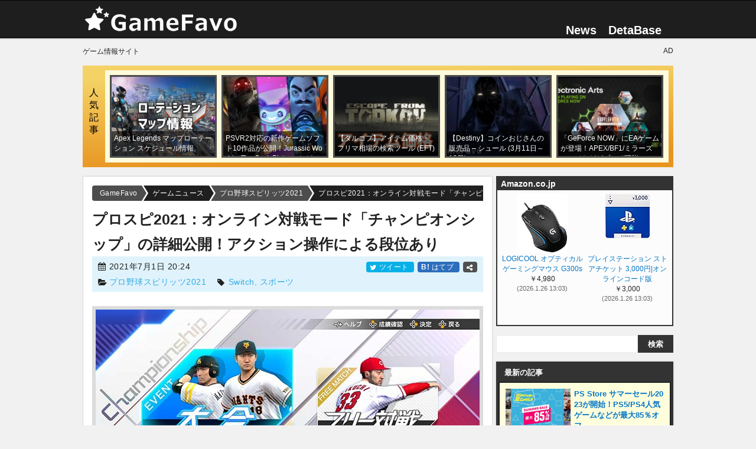

--- FILE ---
content_type: text/html; charset=UTF-8
request_url: https://gamefavo.com/news/prospi/switch-prospi-2021-online/
body_size: 18536
content:
<!DOCTYPE html>
<html lang="ja">
<head prefix="og: http://ogp.me/ns# fb: http://ogp.me/ns/fb# article: http://ogp.me/ns/article#">
<meta charset="UTF-8">
<meta http-equiv="X-UA-Compatible" content="IE=edge">
<meta name="viewport" content="width=device-width, initial-scale=1.0">
<meta name="referrer" content="no-referrer-when-downgrade">




<title>プロスピ2021：オンライン対戦モード「チャンピオンシップ」の詳細公開！アクション操作による段位あり - GameFavo</title>

<link rel="stylesheet" type="text/css" href="https://gamefavo.com/wp-content/cache/autoptimize/css/autoptimize_single_12d77a14765b862ed9b6e646215457ed.css?v=44" id="basestyle">
<link rel="stylesheet" type="text/css" href="https://gamefavo.com/wp-content/cache/autoptimize/css/autoptimize_single_bb95303548074d8e5009cb3fd63a3715.css?v=18">
<link rel="stylesheet" type="text/css" href="https://gamefavo.com/wp-content/cache/autoptimize/css/autoptimize_single_c18db4a24e0b739313be6f0b4a7e77d6.css?v=90">
<link rel="stylesheet" type="text/css" href="https://gamefavo.com/wp-content/cache/autoptimize/css/autoptimize_single_2117b39f8cac73be8b925b746740e735.css?v=15">
<link rel="stylesheet" type="text/css" href="https://gamefavo.com/wp-content/cache/autoptimize/css/autoptimize_single_d4c7445698a2a8e3fddd93c4926309be.css?v=1">
<link rel="stylesheet" type="text/css" href="https://gamefavo.com/wp-content/cache/autoptimize/css/autoptimize_single_3d10154512e6689c744f30295409248a.css?v=1">
<link rel="stylesheet" type="text/css" href="https://gamefavo.com/wp-content/cache/autoptimize/css/autoptimize_single_a27709bb3438de6d1c9ca0930b3bafbe.css?v=24">
<link rel="stylesheet" type="text/css" href="https://gamefavo.com/wp-content/cache/autoptimize/css/autoptimize_single_494d93d96b0dc5ca8b5ca416e79944c0.css" media="print" onload="this.media='all'">

<link rel="apple-touch-icon" sizes="120x120" href="https://gamefavo.com/static/img/assets/common/icon-clip120.png">
<link rel="apple-touch-icon" sizes="180x180" href="https://gamefavo.com/static/img/assets/common/icon-clip180.png">
<link rel="apple-touch-icon-precomposed" href="https://gamefavo.com/static/img/assets/common/icon-clip180.png">
<link rel="alternate" type="application/rss+xml" title="RSS" href="https://gamefavo.com/feed/">

 
<link rel="manifest" href="https://gamefavo.com/service-manifest.json">
<script>
   if ('serviceWorker' in navigator) {
      localStorage.setItem("mode-sw", "false");
      navigator.serviceWorker.register('https://gamefavo.com/service-worker.js').then(function() { 
         console.log('Service Worker Registered');
         sessionStorage.setItem("mode-sw", "true");
      }).catch(function(error) {
         console.log('ServiceWorker registration failed:', error);
      });
   }
</script>



<!--[if lt IE 9]>
<script src="https://ajax.googleapis.com/ajax/libs/jquery/1.12.4/jquery.min.js"></script>
<script src="http://ie7-js.googlecode.com/svn/version/2.1(beta4)/IE9.js"></script>
<![endif]-->

<!-- Global site tag (gtag.js) - Google Analytics -->
<script async src="https://www.googletagmanager.com/gtag/js?id=G-2PXWFS6192"></script>
<script>
  window.dataLayer = window.dataLayer || [];
  function gtag(){dataLayer.push(arguments);}
  gtag('js', new Date());

  gtag('config', 'G-2PXWFS6192');
</script>
<meta name='robots' content='index, follow, max-image-preview:large, max-snippet:-1, max-video-preview:-1' />

	<!-- This site is optimized with the Yoast SEO plugin v20.5 - https://yoast.com/wordpress/plugins/seo/ -->
	<meta name="description" content="Nintendo Switchソフト「eBASEBALLプロ野球スピリッツ2021" />
	<link rel="canonical" href="https://gamefavo.com/news/prospi/switch-prospi-2021-online/" />
	<meta property="og:locale" content="ja_JP" />
	<meta property="og:type" content="article" />
	<meta property="og:title" content="プロスピ2021：オンライン対戦モード「チャンピオンシップ」の詳細公開！アクション操作による段位あり" />
	<meta property="og:description" content="Nintendo Switchソフト「eBASEBALLプロ野球スピリッツ2021" />
	<meta property="og:url" content="https://gamefavo.com/news/prospi/switch-prospi-2021-online/" />
	<meta property="og:site_name" content="GameFavo" />
	<meta property="og:image" content="https://gamefavo.com/static/uploads/img/prospi/202107/prospi-1-1.jpg" />
	<meta name="twitter:card" content="summary_large_image" />
	<meta name="twitter:site" content="@gamefavo" />
	<script type="application/ld+json" class="yoast-schema-graph">{"@context":"https://schema.org","@graph":[{"@type":"WebPage","@id":"https://gamefavo.com/news/prospi/switch-prospi-2021-online/","url":"https://gamefavo.com/news/prospi/switch-prospi-2021-online/","name":"プロスピ2021：オンライン対戦モード「チャンピオンシップ」の詳細公開！アクション操作による段位あり - GameFavo","isPartOf":{"@id":"https://gamefavo.com/#website"},"primaryImageOfPage":{"@id":"https://gamefavo.com/news/prospi/switch-prospi-2021-online/#primaryimage"},"image":{"@id":"https://gamefavo.com/news/prospi/switch-prospi-2021-online/#primaryimage"},"thumbnailUrl":"https://gamefavo.com/static/uploads/img/prospi/202107/prospi-1-1.jpg","datePublished":"2021-07-01T11:24:47+00:00","dateModified":"2021-07-01T11:24:47+00:00","description":"Nintendo Switchソフト「eBASEBALLプロ野球スピリッツ2021","breadcrumb":{"@id":"https://gamefavo.com/news/prospi/switch-prospi-2021-online/#breadcrumb"},"inLanguage":"ja","potentialAction":[{"@type":"ReadAction","target":["https://gamefavo.com/news/prospi/switch-prospi-2021-online/"]}]},{"@type":"ImageObject","inLanguage":"ja","@id":"https://gamefavo.com/news/prospi/switch-prospi-2021-online/#primaryimage","url":"https://gamefavo.com/static/uploads/img/prospi/202107/prospi-1-1.jpg","contentUrl":"https://gamefavo.com/static/uploads/img/prospi/202107/prospi-1-1.jpg","width":650,"height":365},{"@type":"BreadcrumbList","@id":"https://gamefavo.com/news/prospi/switch-prospi-2021-online/#breadcrumb","itemListElement":[{"@type":"ListItem","position":1,"name":"ホーム","item":"https://gamefavo.com/"},{"@type":"ListItem","position":2,"name":"ゲームニュース","item":"https://gamefavo.com/news/"},{"@type":"ListItem","position":3,"name":"プロ野球スピリッツ2021","item":"https://gamefavo.com/news/archives/prospi/"},{"@type":"ListItem","position":4,"name":"プロスピ2021：オンライン対戦モード「チャンピオンシップ」の詳細公開！アクション操作による段位あり"}]},{"@type":"WebSite","@id":"https://gamefavo.com/#website","url":"https://gamefavo.com/","name":"GameFavo","description":"GameFavo（ゲームファボ）は気になるゲームのゲームの紹介・攻略情報・ニュース紹介などゲームに関する情報を提供。PS4とPCをメインとしたゲーム情報サイトです。","potentialAction":[{"@type":"SearchAction","target":{"@type":"EntryPoint","urlTemplate":"https://gamefavo.com/?s={search_term_string}"},"query-input":"required name=search_term_string"}],"inLanguage":"ja"}]}</script>
	<!-- / Yoast SEO plugin. -->


<meta property="article:modified_time" content="2021-07-01T20:24:47+09:00">
<link rel='stylesheet' id='classic-theme-styles-css' href='https://gamefavo.com/wp-includes/css/classic-themes.min.css?ver=6.2.8' type='text/css' media='all' />
<style id='global-styles-inline-css' type='text/css'>
body{--wp--preset--color--black: #000000;--wp--preset--color--cyan-bluish-gray: #abb8c3;--wp--preset--color--white: #ffffff;--wp--preset--color--pale-pink: #f78da7;--wp--preset--color--vivid-red: #cf2e2e;--wp--preset--color--luminous-vivid-orange: #ff6900;--wp--preset--color--luminous-vivid-amber: #fcb900;--wp--preset--color--light-green-cyan: #7bdcb5;--wp--preset--color--vivid-green-cyan: #00d084;--wp--preset--color--pale-cyan-blue: #8ed1fc;--wp--preset--color--vivid-cyan-blue: #0693e3;--wp--preset--color--vivid-purple: #9b51e0;--wp--preset--gradient--vivid-cyan-blue-to-vivid-purple: linear-gradient(135deg,rgba(6,147,227,1) 0%,rgb(155,81,224) 100%);--wp--preset--gradient--light-green-cyan-to-vivid-green-cyan: linear-gradient(135deg,rgb(122,220,180) 0%,rgb(0,208,130) 100%);--wp--preset--gradient--luminous-vivid-amber-to-luminous-vivid-orange: linear-gradient(135deg,rgba(252,185,0,1) 0%,rgba(255,105,0,1) 100%);--wp--preset--gradient--luminous-vivid-orange-to-vivid-red: linear-gradient(135deg,rgba(255,105,0,1) 0%,rgb(207,46,46) 100%);--wp--preset--gradient--very-light-gray-to-cyan-bluish-gray: linear-gradient(135deg,rgb(238,238,238) 0%,rgb(169,184,195) 100%);--wp--preset--gradient--cool-to-warm-spectrum: linear-gradient(135deg,rgb(74,234,220) 0%,rgb(151,120,209) 20%,rgb(207,42,186) 40%,rgb(238,44,130) 60%,rgb(251,105,98) 80%,rgb(254,248,76) 100%);--wp--preset--gradient--blush-light-purple: linear-gradient(135deg,rgb(255,206,236) 0%,rgb(152,150,240) 100%);--wp--preset--gradient--blush-bordeaux: linear-gradient(135deg,rgb(254,205,165) 0%,rgb(254,45,45) 50%,rgb(107,0,62) 100%);--wp--preset--gradient--luminous-dusk: linear-gradient(135deg,rgb(255,203,112) 0%,rgb(199,81,192) 50%,rgb(65,88,208) 100%);--wp--preset--gradient--pale-ocean: linear-gradient(135deg,rgb(255,245,203) 0%,rgb(182,227,212) 50%,rgb(51,167,181) 100%);--wp--preset--gradient--electric-grass: linear-gradient(135deg,rgb(202,248,128) 0%,rgb(113,206,126) 100%);--wp--preset--gradient--midnight: linear-gradient(135deg,rgb(2,3,129) 0%,rgb(40,116,252) 100%);--wp--preset--duotone--dark-grayscale: url('#wp-duotone-dark-grayscale');--wp--preset--duotone--grayscale: url('#wp-duotone-grayscale');--wp--preset--duotone--purple-yellow: url('#wp-duotone-purple-yellow');--wp--preset--duotone--blue-red: url('#wp-duotone-blue-red');--wp--preset--duotone--midnight: url('#wp-duotone-midnight');--wp--preset--duotone--magenta-yellow: url('#wp-duotone-magenta-yellow');--wp--preset--duotone--purple-green: url('#wp-duotone-purple-green');--wp--preset--duotone--blue-orange: url('#wp-duotone-blue-orange');--wp--preset--font-size--small: 13px;--wp--preset--font-size--medium: 20px;--wp--preset--font-size--large: 36px;--wp--preset--font-size--x-large: 42px;--wp--preset--spacing--20: 0.44rem;--wp--preset--spacing--30: 0.67rem;--wp--preset--spacing--40: 1rem;--wp--preset--spacing--50: 1.5rem;--wp--preset--spacing--60: 2.25rem;--wp--preset--spacing--70: 3.38rem;--wp--preset--spacing--80: 5.06rem;--wp--preset--shadow--natural: 6px 6px 9px rgba(0, 0, 0, 0.2);--wp--preset--shadow--deep: 12px 12px 50px rgba(0, 0, 0, 0.4);--wp--preset--shadow--sharp: 6px 6px 0px rgba(0, 0, 0, 0.2);--wp--preset--shadow--outlined: 6px 6px 0px -3px rgba(255, 255, 255, 1), 6px 6px rgba(0, 0, 0, 1);--wp--preset--shadow--crisp: 6px 6px 0px rgba(0, 0, 0, 1);}:where(.is-layout-flex){gap: 0.5em;}body .is-layout-flow > .alignleft{float: left;margin-inline-start: 0;margin-inline-end: 2em;}body .is-layout-flow > .alignright{float: right;margin-inline-start: 2em;margin-inline-end: 0;}body .is-layout-flow > .aligncenter{margin-left: auto !important;margin-right: auto !important;}body .is-layout-constrained > .alignleft{float: left;margin-inline-start: 0;margin-inline-end: 2em;}body .is-layout-constrained > .alignright{float: right;margin-inline-start: 2em;margin-inline-end: 0;}body .is-layout-constrained > .aligncenter{margin-left: auto !important;margin-right: auto !important;}body .is-layout-constrained > :where(:not(.alignleft):not(.alignright):not(.alignfull)){max-width: var(--wp--style--global--content-size);margin-left: auto !important;margin-right: auto !important;}body .is-layout-constrained > .alignwide{max-width: var(--wp--style--global--wide-size);}body .is-layout-flex{display: flex;}body .is-layout-flex{flex-wrap: wrap;align-items: center;}body .is-layout-flex > *{margin: 0;}:where(.wp-block-columns.is-layout-flex){gap: 2em;}.has-black-color{color: var(--wp--preset--color--black) !important;}.has-cyan-bluish-gray-color{color: var(--wp--preset--color--cyan-bluish-gray) !important;}.has-white-color{color: var(--wp--preset--color--white) !important;}.has-pale-pink-color{color: var(--wp--preset--color--pale-pink) !important;}.has-vivid-red-color{color: var(--wp--preset--color--vivid-red) !important;}.has-luminous-vivid-orange-color{color: var(--wp--preset--color--luminous-vivid-orange) !important;}.has-luminous-vivid-amber-color{color: var(--wp--preset--color--luminous-vivid-amber) !important;}.has-light-green-cyan-color{color: var(--wp--preset--color--light-green-cyan) !important;}.has-vivid-green-cyan-color{color: var(--wp--preset--color--vivid-green-cyan) !important;}.has-pale-cyan-blue-color{color: var(--wp--preset--color--pale-cyan-blue) !important;}.has-vivid-cyan-blue-color{color: var(--wp--preset--color--vivid-cyan-blue) !important;}.has-vivid-purple-color{color: var(--wp--preset--color--vivid-purple) !important;}.has-black-background-color{background-color: var(--wp--preset--color--black) !important;}.has-cyan-bluish-gray-background-color{background-color: var(--wp--preset--color--cyan-bluish-gray) !important;}.has-white-background-color{background-color: var(--wp--preset--color--white) !important;}.has-pale-pink-background-color{background-color: var(--wp--preset--color--pale-pink) !important;}.has-vivid-red-background-color{background-color: var(--wp--preset--color--vivid-red) !important;}.has-luminous-vivid-orange-background-color{background-color: var(--wp--preset--color--luminous-vivid-orange) !important;}.has-luminous-vivid-amber-background-color{background-color: var(--wp--preset--color--luminous-vivid-amber) !important;}.has-light-green-cyan-background-color{background-color: var(--wp--preset--color--light-green-cyan) !important;}.has-vivid-green-cyan-background-color{background-color: var(--wp--preset--color--vivid-green-cyan) !important;}.has-pale-cyan-blue-background-color{background-color: var(--wp--preset--color--pale-cyan-blue) !important;}.has-vivid-cyan-blue-background-color{background-color: var(--wp--preset--color--vivid-cyan-blue) !important;}.has-vivid-purple-background-color{background-color: var(--wp--preset--color--vivid-purple) !important;}.has-black-border-color{border-color: var(--wp--preset--color--black) !important;}.has-cyan-bluish-gray-border-color{border-color: var(--wp--preset--color--cyan-bluish-gray) !important;}.has-white-border-color{border-color: var(--wp--preset--color--white) !important;}.has-pale-pink-border-color{border-color: var(--wp--preset--color--pale-pink) !important;}.has-vivid-red-border-color{border-color: var(--wp--preset--color--vivid-red) !important;}.has-luminous-vivid-orange-border-color{border-color: var(--wp--preset--color--luminous-vivid-orange) !important;}.has-luminous-vivid-amber-border-color{border-color: var(--wp--preset--color--luminous-vivid-amber) !important;}.has-light-green-cyan-border-color{border-color: var(--wp--preset--color--light-green-cyan) !important;}.has-vivid-green-cyan-border-color{border-color: var(--wp--preset--color--vivid-green-cyan) !important;}.has-pale-cyan-blue-border-color{border-color: var(--wp--preset--color--pale-cyan-blue) !important;}.has-vivid-cyan-blue-border-color{border-color: var(--wp--preset--color--vivid-cyan-blue) !important;}.has-vivid-purple-border-color{border-color: var(--wp--preset--color--vivid-purple) !important;}.has-vivid-cyan-blue-to-vivid-purple-gradient-background{background: var(--wp--preset--gradient--vivid-cyan-blue-to-vivid-purple) !important;}.has-light-green-cyan-to-vivid-green-cyan-gradient-background{background: var(--wp--preset--gradient--light-green-cyan-to-vivid-green-cyan) !important;}.has-luminous-vivid-amber-to-luminous-vivid-orange-gradient-background{background: var(--wp--preset--gradient--luminous-vivid-amber-to-luminous-vivid-orange) !important;}.has-luminous-vivid-orange-to-vivid-red-gradient-background{background: var(--wp--preset--gradient--luminous-vivid-orange-to-vivid-red) !important;}.has-very-light-gray-to-cyan-bluish-gray-gradient-background{background: var(--wp--preset--gradient--very-light-gray-to-cyan-bluish-gray) !important;}.has-cool-to-warm-spectrum-gradient-background{background: var(--wp--preset--gradient--cool-to-warm-spectrum) !important;}.has-blush-light-purple-gradient-background{background: var(--wp--preset--gradient--blush-light-purple) !important;}.has-blush-bordeaux-gradient-background{background: var(--wp--preset--gradient--blush-bordeaux) !important;}.has-luminous-dusk-gradient-background{background: var(--wp--preset--gradient--luminous-dusk) !important;}.has-pale-ocean-gradient-background{background: var(--wp--preset--gradient--pale-ocean) !important;}.has-electric-grass-gradient-background{background: var(--wp--preset--gradient--electric-grass) !important;}.has-midnight-gradient-background{background: var(--wp--preset--gradient--midnight) !important;}.has-small-font-size{font-size: var(--wp--preset--font-size--small) !important;}.has-medium-font-size{font-size: var(--wp--preset--font-size--medium) !important;}.has-large-font-size{font-size: var(--wp--preset--font-size--large) !important;}.has-x-large-font-size{font-size: var(--wp--preset--font-size--x-large) !important;}
.wp-block-navigation a:where(:not(.wp-element-button)){color: inherit;}
:where(.wp-block-columns.is-layout-flex){gap: 2em;}
.wp-block-pullquote{font-size: 1.5em;line-height: 1.6;}
</style>
<link rel="EditURI" type="application/rsd+xml" title="RSD" href="https://gamefavo.com/xmlrpc.php?rsd" />
<link rel="wlwmanifest" type="application/wlwmanifest+xml" href="https://gamefavo.com/wp-includes/wlwmanifest.xml" />
<link rel='shortlink' href='https://gamefavo.com/?p=44787' />

<link rel="icon" type="image/x-icon" href="https://gamefavo.com/static/img/assets/cmn/favicon48.ico">

<meta name="thumbnail" content="https://gamefavo.com/static/uploads/img/prospi/202107/prospi-1-1.jpg">
 
</head>
<body class="news-template-default single single-news postid-44787 single-format-standard pcpage">

<script>
if(localStorage.getItem('theme-mode')==='dark') {
   document.body.classList.add("theme-dark");
   gtag('event', 'user', {'event_category' : 'Theme-PC',  'event_label' : 'dark'});
   //document.querySelector('#theme-dark').checked = true;
}else if (localStorage.getItem('theme-mode')==='light') {
   gtag('event', 'user', {'event_category' : 'Theme-PC',  'event_label' : 'light'});
}else if (localStorage.getItem('theme-mode')==='system'&&window.matchMedia('(prefers-color-scheme: dark)').matches) {
   document.body.classList.add("theme-dark");
   gtag('event', 'user', {'event_category' : 'Theme-PC',  'event_label' : 'system-dark'});
}else if (localStorage.getItem('theme-mode')===null&&window.matchMedia('(prefers-color-scheme: dark)').matches) {
   document.body.classList.add("theme-dark");
   localStorage.setItem('theme-mode', 'system');
   gtag('event', 'user', {'event_category' : 'Theme-PC',  'event_label' : 'system-dark'});
}

function checkBait(node,height){
   //var bait = $("#adb_bait");
   var flag = false;
   const adspace = document.querySelector(node).clientHeight;
   //if(bait.css('display') === 'none' || bait.css('visibility') === 'hidden'){flag = true;}
   if(adspace<height){flag = true;}
   return flag;
}

</script>
<script type="text/javascript" src="https://gamefavo.com/static/assets/js/jquery-2.2.4.min.js" id="jquery-js"></script>
<script type="text/javascript" src="https://gamefavo.com/wp-content/themes/gamefavo/src/mgf/jquery.magnific-popup.min.js?ver=2" id="magnific-js"></script>

<header id="header">
	<div id="header_inner">
		<div id="logo">
			<a href="https://gamefavo.com/"><img src="https://gamefavo.com/static/img/gf/logo-gf.png" alt="GameFavo"></a>
		</div>
		<nav>
			<ul id="top_nav">
            <li><a href="https://gamefavo.com/news/">News</a></li>
            <li><a href="https://gamefavo.com/db/">DetaBase</a>
               <ul>
                  <li><a href="https://gamefavo.com/db/games/pc/">PCゲーミング情報</a></li><li><a href="https://gamefavo.com/db/games/destiny2/">Destiny2 </a></li><li><a href="https://gamefavo.com/db/games/saofb/">SAOFB </a></li><li><a href="https://gamefavo.com/db/games/pixark/">PixARK </a></li><li><a href="https://gamefavo.com/db/games/bf5/">BF5 </a></li><li><a href="https://gamefavo.com/db/games/fallout76/">Fallout76 </a></li><li><a href="https://gamefavo.com/db/games/dqb2/">ドラクエ ビルダーズ2 </a></li><li><a href="https://gamefavo.com/db/games/splatoon2/">スプラトゥーン2 </a></li><li><a href="https://gamefavo.com/db/games/splatoon/">スプラトゥーン</a></li><li><a href="https://gamefavo.com/db/games/fallout4/">Fallout4 </a></li><li><a href="https://gamefavo.com/db/games/mgs5/">MGS5:TPP </a></li><li><a href="https://gamefavo.com/db/games/overwatch/">Overwatch </a></li><li><a href="https://gamefavo.com/db/games/destiny/">Destiny</a></li><li><a href="https://gamefavo.com/db/games/psvr/">PSVR 情報データベース</a></li><li><a href="https://gamefavo.com/db/games/dqb/">ドラクエ ビルダーズ </a></li><li><a href="https://gamefavo.com/db/games/store/">ゲームソフト販売通販サイト</a></li>               </ul>
            </li>
            <!--li id="dropmenu" class="hov">
               <img src="https://gamefavo.com/static/img/assets/cmn/menu.png" alt="その他" height="20">
            </li-->
			</ul>
		</nav>
	</div>
</header>



<div class="inner" style="display: grid; grid-gap: 8px; grid-template-columns: 1fr 1fr;font-size:12px;padding-top:15px;">
   <div>ゲーム情報サイト</div>
   <div style="text-align:right;">AD</div>
</div>


<div id="container">

   	<div id="pop_post">
      <div class="stitle" style="color:#000;">人気記事</div>
      <ul>
                  <li class="thuWrap">
            <a href="https://gamefavo.com/news/apex/apex-rotation-schedule/"  style="background-image:url(https://gamefavo.com/static/uploads/img/apex/202304/apex-6-1-210x165.jpg);" data-view="260">
               <p class="title">Apex Legends マップローテーション スケジュール情報</p>
            </a>
         </li>
                  <li class="thuWrap">
            <a href="https://gamefavo.com/news/playstation/psvr2-gamesoft-reveal/"  style="background-image:url(https://gamefavo.com/static/uploads/img/playstation/202211/psvr2-3-1-210x165.jpg);" data-view="136">
               <p class="title">PSVR2対応の新作ゲームソフト10作品が公開！Jurassic World・The Dark Picturesなど</p>
            </a>
         </li>
                  <li class="thuWrap">
            <a href="https://gamefavo.com/news/eft/tarkov-item-tool/"  style="background-image:url(https://gamefavo.com/static/uploads/img/eft/202201/tarkov-26-1-210x165.jpg);" data-view="78">
               <p class="title">【タルコフ】アイテム価格・フリマ相場の検索ツール (EFT)</p>
            </a>
         </li>
                  <li class="thuWrap">
            <a href="https://gamefavo.com/news/destiny/coin-xur-mar-11th/"  style="background-image:url(https://gamefavo.com/static/uploads/img/destiny/201507/des10-0-210x165.jpg);" data-view="75">
               <p class="title">【Destiny】コインおじさんの販売品 &#8211; シュール (3月11日～13日)</p>
            </a>
         </li>
                  <li class="thuWrap">
            <a href="https://gamefavo.com/news/pc/geforce-now-ea-lineup/"  style="background-image:url(https://gamefavo.com/static/uploads/img/pc/202110/geforce-4-1-210x165.jpg);" data-view="72">
               <p class="title">「GeForce NOW」にEAゲームが登場！APEX/BF1/ミラーズエッジなどがプレイ可能</p>
            </a>
         </li>
               </ul>
   </div>
    
   

<!--kkk-->
<!--/kkk-->


<div id="contents_wrap">
   <article id="contents_main" class="articleBody">
      <div id="path">
   <ol id="bnxt" itemscope itemtype="http://schema.org/BreadcrumbList">
      <!-- Breadcrumb NavXT 7.2.0 -->
<li itemprop="itemListElement" itemscope itemtype="http://schema.org/ListItem"><a itemprop="item" href="https://gamefavo.com"><span itemprop="name">GameFavo</span></a><meta itemprop="position" content="1" /></li><li itemprop="itemListElement" itemscope itemtype="http://schema.org/ListItem"><a itemprop="item" href="https://gamefavo.com/news/"><span itemprop="name">ゲームニュース</span></a><meta itemprop="position" content="2" /></li><li itemprop="itemListElement" itemscope itemtype="http://schema.org/ListItem"><a itemprop="item" href="https://gamefavo.com/news/archives/prospi/"><span itemprop="name">プロ野球スピリッツ2021</span></a><meta itemprop="position" content="3" /></li><li itemprop="itemListElement" itemscope itemtype="http://schema.org/ListItem"><a itemprop="item" href="https://gamefavo.com/news/prospi/switch-prospi-2021-online/"><span itemprop="name">プロスピ2021：オンライン対戦モード「チャンピオンシップ」の詳細公開！アクション操作による段位あり</span></a><meta itemprop="position" content="4" /></li>   </ol>
</div><!--/path-->
      <header>
         <h1 class="entry-title">プロスピ2021：オンライン対戦モード「チャンピオンシップ」の詳細公開！アクション操作による段位あり</h1>
         <div id="title_btm">
                           <span class="date">
                  <i class="icc icon-calendar" style="margin-top: -2px;"></i> <time class="entry-date updated" datetime="2021-07-01T20:24:47+09:00">2021年7月1日 20:24</time>
               </span>
                           <span class="cmt sns_btn">
            	<span class="tw">
      <a href="https://twitter.com/share?text=%E3%83%97%E3%83%AD%E3%82%B9%E3%83%942021%EF%BC%9A%E3%82%AA%E3%83%B3%E3%83%A9%E3%82%A4%E3%83%B3%E5%AF%BE%E6%88%A6%E3%83%A2%E3%83%BC%E3%83%89%E3%80%8C%E3%83%81%E3%83%A3%E3%83%B3%E3%83%94%E3%82%AA%E3%83%B3%E3%82%B7%E3%83%83%E3%83%97%E3%80%8D%E3%81%AE%E8%A9%B3%E7%B4%B0%E5%85%AC%E9%96%8B%EF%BC%81%E3%82%A2%E3%82%AF%E3%82%B7%E3%83%A7%E3%83%B3%E6%93%8D%E4%BD%9C%E3%81%AB%E3%82%88%E3%82%8B%E6%AE%B5%E4%BD%8D%E3%81%82%E3%82%8A+-+GameFavo&amp;url=https%3A%2F%2Fgamefavo.com%2Fnews%2Fprospi%2Fswitch-prospi-2021-online%2F&amp;related=gamefavo"  rel="noopener nofollow" target="_blank">
         <i class="icc icon-twitter"></i> ツイート
      </a>   </span>
	<span class="htb">
      <a href="https://b.hatena.ne.jp/add?mode=confirm&url=https%3A%2F%2Fgamefavo.com%2Fnews%2Fprospi%2Fswitch-prospi-2021-online%2F" rel="noopener nofollow" target="_blank">
         <i style="color:#fff;font-size:12px;font-weight:bold;font-style:normal;">B!</i> はてブ
      </a>
   </span>
   <span><a href="#share" class="pageST" style="background:#505050;"><i class="icc icon-share-alt"></i></a></span>
            </span>
            <span class="tag">
               <i class="icc icon-folder-open"></i> <a href="https://gamefavo.com/news/archives/prospi/">プロ野球スピリッツ2021</a>　
               <i class="icc icon-tag"></i> <span style="color: #9d9d9d;"> <a href="https://gamefavo.com/news/game/switch/" rel="tag">Switch</a>,  <a href="https://gamefavo.com/news/game/sport/" rel="tag">スポーツ</a></span>
            </span>
         </div>
      </header>

      <p>
<img decoding="async" src="https://gamefavo.com/static/uploads/img/prospi/202107/prospi-1-1.jpg" alt="プロスピ2021" width="650" height="365">
</p>

<p>
Nintendo Switchソフト「<strong>eBASEBALLプロ野球スピリッツ2021 グランドスラム</strong>」の公式サイトが更新され、チャンピオンシップの詳細が明らかにされています。 
</p>

<h2 class="h21">プロスピ2021「チャンピオンシップ」モード</h2>
<ul class="text_list">
 <li>今回、オンライン対戦モードをパワーアップしましてチャンピオンシップモードとなりました。</li>
 <li>サービス開始当初は二つを大会を予定。「プロスピ杯」「ビギナー杯」</li>
 <li>変わり種の大会も開催予定。
   <ul class="text_list">
    <li>チームランダム杯：試合のたびに使用する球団がランダムで変わる</li>
    <li>選手ランダム杯：試合ごとに選手がランダムで組まれたチームで試合をする</li>
   </ul>
 </li>
 <li>今作では大会参加時に選んだチームを使い続けます。大会途中で変更はできない。 </li>
</ul>

<div class="marbox2 img_gallery pc0 sp0" data-max="4">
<img decoding="async" loading="lazy" src="https://gamefavo.com/static/img/news/cs/2021/20210701-1-prsp-1.jpg" alt="オンライン" width="650" height="365">
</div>

<ul class="text_list">
 <li>大会で試合をするとCP（チャンピオンシップポイント）がもらえます。</li>
 <li>CPをためると段位が上がっていきます。</li>
 <li>一軍までは獲得CPによって昇格していきます。そこから先は一軍以上のプレイヤーの中で毎週段位が変動する形式になります。</li>
 <li>チャンピオンシップはまずは一軍を目指す。そこからが本番。</li>
</ul>

<div class="marbox2 img_gallery pc0 sp0" data-max="2">
<img decoding="async" loading="lazy" src="https://gamefavo.com/static/img/news/cs/2021/20210701-2-prsp-1.jpg" alt="チャンピオンシップ" width="650" height="365">
</div>

<ul class="text_list">
 <li>一部大会の参加資格にMR制限がある。(MR：マッチングレート。腕前を示す値)</li>
 <li>大会によってはアシスト設定が用意されていたり、気軽に参加できる大会も多いですので好みに応じて遊んでいただければと思います。</li>
 <li>大会の報酬で称号ももらえる。</li>
 <li>特定の大会でしかもらえない称号もある。</li>
 <li>本作では対戦相手の通報機能を追加。対戦履歴やランキングから通報できる。</li>
</ul>

<div class="marbox2 img_gallery pc0 sp0" data-max="2">
<img decoding="async" loading="lazy" src="https://gamefavo.com/static/img/news/cs/2021/20210701-3-prsp-1.jpg" alt="任天堂スイッチ" width="650" height="365">
</div>

<ul class="text_list">
 <li>フリー対戦で参加資格を設定できるようになりました。MRや段位で制限をかけることができます。 </li>
 <li>フリー対戦ではパスコードも設定できますし、監督プレイ対戦もできる。</li>
</ul>

<p class="img_fig">
<img decoding="async" loading="lazy" src="https://gamefavo.com/static/img/news/cs/2021/20210701-4-prsp-1.jpg" alt="プライベート" width="650" height="365">
</p>

<h3 class="m302">ソフトスペック</h3>
<div class="marbox2">
<table class="reset thv">
   <tr>
     <th>タイトル</th>
     <td>eBASEBALLプロ野球スピリッツ2021 グランドスラム</td>
   </tr>
   <tr>
     <th>ジャンル</th>
     <td>プロ野球・育成</td>
   </tr>
   <tr>
     <th>機種</th>
     <td>Nintendo Switch</td>
   </tr>
   <tr>
     <th>発売日</th>
     <td>2021年7月8日(木)</td>
   </tr>
   <tr>
     <th>価格</th>
     <td>7,678円（本体価格6,980円）</td>
   </tr>
   <tr>
     <th>プレイ人数</th>
     <td>TVモード:1～4人、テーブルモード:1～4人、携帯モード:1人<br>
※プレイヤー1人につき、Joy-Con1本が必要です</td>
   </tr>
   <tr>
     <th>備考</th>
     <td>チャンピオンシップモードをプレイするには、「Nintendo Switch Online」への加入が必要です（有料）</td>
   </tr>
   <tr>
     <th>予約</th>
     <td><a href="https://amzn.to/3d5fUoj" rel="noopener" target="_blank">Amazon</a>、<a href="https://a.r10.to/hynQ8C" rel="noopener" target="_blank">楽天ブックス</a></td>
   </tr>
</table>
</div>




<div class="product_item_box_content" style=""><div class="product_item_box">   <div class="product_ib_img">      <img src="https://images-na.ssl-images-amazon.com/images/I/614hS1ZpQFL._AC_SX160_.jpg" alt="eBASEBALLプロ野球スピリッツ2021 グランドスラム" width="120" height="120" loading="lazy">   </div>   <div class="product_ib_detail">      <div class="title">         eBASEBALLプロ野球スピリッツ2021 グランドスラム      </div>      <div class="sub">         2021年7月発売      </div>      <div class="link">         <a href="https://amzn.to/3d5fUoj" target="_blank" rel="noopener nofollow" class="evtrack" data-evc="AmazonLink" data-evl="プロスピ2021 グランドスラム">Amazon</a>         <a href="https://a.r10.to/hynQ8C" target="_blank" rel="noopener nofollow" class="evtrack" data-evc="RakutenLink" data-evl="プロスピ2021 グランドスラム">Rakuten</a>      </div>   </div></div><div class="product_item_box">   <div class="product_ib_img">      <img src="https://m.media-amazon.com/images/I/71ZWM5vVYUL._AC_SX160_.jpg" alt="カルビー 2022 プロ野球チップス" width="120" height="120" loading="lazy">   </div>   <div class="product_ib_detail">      <div class="title">         カルビー 2022 プロ野球チップス      </div>      <div class="sub">         2022年発売      </div>      <div class="link">         <a href="https://amzn.to/3Lpxxi0" target="_blank" rel="noopener nofollow" class="evtrack" data-evc="AmazonLink" data-evl="プロ野球チップス2022">Amazon</a>      </div>   </div></div></div>
<p class="srclink">
情報元：<a href="https://www.konami.com/games/prospi/2021/development/timeline_2" rel="noopener" target="_blank">konami</a>
</p>      
      
<ul id="share" class="sns-btn3">
	<li class="tw">
      <a href="https://twitter.com/share?text=%E3%83%97%E3%83%AD%E3%82%B9%E3%83%942021%EF%BC%9A%E3%82%AA%E3%83%B3%E3%83%A9%E3%82%A4%E3%83%B3%E5%AF%BE%E6%88%A6%E3%83%A2%E3%83%BC%E3%83%89%E3%80%8C%E3%83%81%E3%83%A3%E3%83%B3%E3%83%94%E3%82%AA%E3%83%B3%E3%82%B7%E3%83%83%E3%83%97%E3%80%8D%E3%81%AE%E8%A9%B3%E7%B4%B0%E5%85%AC%E9%96%8B%EF%BC%81%E3%82%A2%E3%82%AF%E3%82%B7%E3%83%A7%E3%83%B3%E6%93%8D%E4%BD%9C%E3%81%AB%E3%82%88%E3%82%8B%E6%AE%B5%E4%BD%8D%E3%81%82%E3%82%8A+-+GameFavo&amp;url=https%3A%2F%2Fgamefavo.com%2Fnews%2Fprospi%2Fswitch-prospi-2021-online%2F&amp;related=gamefavo" rel="noopener nofollow" target="_blank" aria-label="twitter">
         <i class="icc icon-twitter"></i>
      </a>
   </li>	
   
	<li class="fb">
      <a href="https://www.facebook.com/sharer.php?src=bm&u=https%3A%2F%2Fgamefavo.com%2Fnews%2Fprospi%2Fswitch-prospi-2021-online%2F&t=%E3%83%97%E3%83%AD%E3%82%B9%E3%83%942021%EF%BC%9A%E3%82%AA%E3%83%B3%E3%83%A9%E3%82%A4%E3%83%B3%E5%AF%BE%E6%88%A6%E3%83%A2%E3%83%BC%E3%83%89%E3%80%8C%E3%83%81%E3%83%A3%E3%83%B3%E3%83%94%E3%82%AA%E3%83%B3%E3%82%B7%E3%83%83%E3%83%97%E3%80%8D%E3%81%AE%E8%A9%B3%E7%B4%B0%E5%85%AC%E9%96%8B%EF%BC%81%E3%82%A2%E3%82%AF%E3%82%B7%E3%83%A7%E3%83%B3%E6%93%8D%E4%BD%9C%E3%81%AB%E3%82%88%E3%82%8B%E6%AE%B5%E4%BD%8D%E3%81%82%E3%82%8A+-+GameFavo" rel="noopener nofollow" target="_blank" aria-label="facebook">
         <i class="icc icon-facebook"></i>
      </a>
   </li>
	
	<!--li class="gl">
      <a href="https://plus.google.com/share?url=https%3A%2F%2Fgamefavo.com%2Fnews%2Fprospi%2Fswitch-prospi-2021-online%2F" onclick="window.open(this.href, 'Gwindow', 'width=650, height=450, menubar=no, toolbar=no, scrollbars=yes'); return false;" rel="nofollow">
         <i class="fa fa-google-plus"></i>
      </a>
   </li-->
   
	<!--li class="rss">
      <a href="https://push.gamefavo.com/" rel="noopener nofollow" target="_blank" title="購読"><i class="icc icon-bell"></i></a>
   </li-->
   
	<li class="pint">
      <a data-pin-do="buttonBookmark" data-pin-tall="true" data-pin-round="true" href="https://jp.pinterest.com/pin/create/button/" aria-label="pinterest"><img src="//assets.pinterest.com/images/pidgets/pinit_fg_en_round_red_32.png" alt="pinterest" width="32" height="32" loading="lazy"></a>
   </li>
   
	<!--li class="ino">
      <a href="https://www.inoreader.com/?add_feed=https%3A%2F%2Fgamefavo.com%2Ffeed%2F" rel="noopener nofollow" target="_blank">
         <img src="https://gamefavo.com/static/img/assets/cmn/icon-inoreader-32.jpg" alt="イノリーダー" width="32" height="32" style="vertical-align: top;margin-top: 6px;">
      </a>
   </li-->
   
	<li class="feedly crt">
      <a href="https://feedly.com/i/subscription/feed%2Fhttp%3A%2F%2Fgamefavo.com%2Ffeed%2F" target="_blank" aria-label="feedly">
         <img src="https://gamefavo.com/static/img/assets/cmn/ico-feedly2.png" alt="Feedly" width="26" height="26" style="vertical-align: top;margin-top: 8px;">
      </a>
   </li>
   
	<li class="htb">
      <a href="https://b.hatena.ne.jp/add?mode=confirm&url=https%3A%2F%2Fgamefavo.com%2Fnews%2Fprospi%2Fswitch-prospi-2021-online%2F" rel="noopener nofollow" target="_blank" aria-label="hatena">
         <i style="color:#fff;font-size:22px;font-weight:bold;font-style:normal;">B!</i>
      </a>
   </li>
	
	<li class="poc">
      <a href="https://getpocket.com/edit?url=https%3A%2F%2Fgamefavo.com%2Fnews%2Fprospi%2Fswitch-prospi-2021-online%2F&title=%E3%83%97%E3%83%AD%E3%82%B9%E3%83%942021%EF%BC%9A%E3%82%AA%E3%83%B3%E3%83%A9%E3%82%A4%E3%83%B3%E5%AF%BE%E6%88%A6%E3%83%A2%E3%83%BC%E3%83%89%E3%80%8C%E3%83%81%E3%83%A3%E3%83%B3%E3%83%94%E3%82%AA%E3%83%B3%E3%82%B7%E3%83%83%E3%83%97%E3%80%8D%E3%81%AE%E8%A9%B3%E7%B4%B0%E5%85%AC%E9%96%8B%EF%BC%81%E3%82%A2%E3%82%AF%E3%82%B7%E3%83%A7%E3%83%B3%E6%93%8D%E4%BD%9C%E3%81%AB%E3%82%88%E3%82%8B%E6%AE%B5%E4%BD%8D%E3%81%82%E3%82%8A+-+GameFavo" rel="noopener nofollow" target="_blank" aria-label="pocket">
         <i class="icc icon-get-pocket"></i>
      </a>
   </li>
   
	<li class="reddit">
      <a href="https://reddit.com/submit?url=https%3A%2F%2Fgamefavo.com%2Fnews%2Fprospi%2Fswitch-prospi-2021-online%2F&title=%E3%83%97%E3%83%AD%E3%82%B9%E3%83%942021%EF%BC%9A%E3%82%AA%E3%83%B3%E3%83%A9%E3%82%A4%E3%83%B3%E5%AF%BE%E6%88%A6%E3%83%A2%E3%83%BC%E3%83%89%E3%80%8C%E3%83%81%E3%83%A3%E3%83%B3%E3%83%94%E3%82%AA%E3%83%B3%E3%82%B7%E3%83%83%E3%83%97%E3%80%8D%E3%81%AE%E8%A9%B3%E7%B4%B0%E5%85%AC%E9%96%8B%EF%BC%81%E3%82%A2%E3%82%AF%E3%82%B7%E3%83%A7%E3%83%B3%E6%93%8D%E4%BD%9C%E3%81%AB%E3%82%88%E3%82%8B%E6%AE%B5%E4%BD%8D%E3%81%82%E3%82%8A+-+GameFavo" rel="noopener nofollow" target="_blank" aria-label="reddit">
         <i class="icc icon-reddit-alien"></i>
      </a>
   </li>
   
   <li class="share_wrap crt">
      <a href="javascript:void(0);"><i class="icc icon-share-alt"></i></a>
      <div class="share_box">
                     <div style="text-align:right;">
               <a href="javascript:void(0);" class="favo_cat" data-slug="prospi" data-name="プロ野球スピリッツ2021" title="カテゴリをお気に入り">☆プロ野球スピリッツ2021を登録</a>
               <a href="javascript:void(0);" class="favo_post" data-slug="prospi" data-name="プロ野球スピリッツ2021" title="記事をお気に入り">☆このページを登録</a>
               <a href="https://gamefavo.com/favolist/" class="nv">登録とは？</a>
            </div>
                  記事情報：<br>
         <textarea style="box-sizing: border-box;font-size: 13px;" onclick="this.select();">プロスピ2021：オンライン対戦モード「チャンピオンシップ」の詳細公開！アクション操作による段位あり - GameFavo
https://gamefavo.com/news/prospi/switch-prospi-2021-online/</textarea>
      </div>
   </li>
   <script>
   
   </script>
   
   
</ul>





      
      
      
      <aside style="margin:30px 0;">
         <a href="https://umishop.booth.pm/?utm_source=gamefavo&utm_medium=banner&utm_campaign=banner_662_202508" style="display:block;">
            <img src="https://gamefavo.com/static/img/assets/booth-pc.png" alt="VRChat" width="662" height="94" style="display:block;width:100%;height:auto;">
         </a>
      </aside>


         






<div class="rank_content wide marbox2">
   <div class="title"><span class="cat">ゲーム関連商品</span>売れ筋ランキング</div>
   <div class="tab_cat_wrap">
      <ul class="tab_cat_list rc_tnl" style="grid-template-columns: 1fr 1fr 1fr 1fr 1fr;">
         <li class="active"><a href="#rank-switch" data-val="Nintendo Switchゲーム商品">Switch</a></li><li class=""><a href="#rank-ps5" data-val="PS5ゲーム商品">PS5</a></li><li class=""><a href="#rank-ps4" data-val="PS4ゲーム商品">PS4</a></li><li class=""><a href="#rank-pc" data-val="PCゲーム商品">PC</a></li><li class=""><a href="#rank-gpu" data-val="グラボ商品">グラボ</a></li>      </ul>
   </div>
   <div class="tab_shop_wrap">
      <ul class="tab_shop_list rc_tnl" style="grid-template-columns: 1fr 1fr;">
         <li class="active"><a href="#rank-amazon">Amazon</a></li><li class="active"><a href="#rank-rakuten">楽天ブックス</a></li>
      </ul>
   </div>
   <div class="main">
      <div class="rc_tnc active rank-amazon">

      </div>
      <div class="rc_tnc active rank-rakuten">

      </div>
   </div>
   <div class="more">
      <a href="https://amzn.to/2U75uy0" target="_blank" rel="nofollow noopener">Amazonランキング</a>
      <a href="https://a.r10.to/hNXbI6" target="_blank" rel="nofollow noopener">楽天ブックスランキング</a>
   </div>
</div>



      


            <section class="single_loop_list pr_last_item">
         <h2 class="m01 m-gray" style="margin-bottom: 6px;">プロ野球スピリッツ2021 の記事</h2>
         <ul>
                                    <li><a href="https://gamefavo.com/news/prospi/proyakyu-chips-2023/">
               <div class="thuWrap"><span class="thumb" style="background-image:url(https://gamefavo.com/static/uploads/img/prospi/202303/proyakyu-21-1-210x165.jpg);"></span></div>
               <div class="detail"><h3 class="hline">プロ野球チップス2023が発売決定！Amazonでスペシャルボックス販売</h3></div>
            </a></li>
                        <li><a href="https://gamefavo.com/news/prospi/prospi-2021-update-v1110/">
               <div class="thuWrap"><span class="thumb" style="background-image:url(https://gamefavo.com/static/uploads/img/prospi/202103/prsp-25-0-210x165.jpg);"></span></div>
               <div class="detail"><h3 class="hline">プロスピ2021：11月24日アップデート1.11.0パッチノート情報！選手最終データ更新・不具合修正</h3></div>
            </a></li>
                        <li><a href="https://gamefavo.com/news/prospi/prospi-2021-update-v1100/">
               <div class="thuWrap"><span class="thumb" style="background-image:url(https://gamefavo.com/static/uploads/img/prospi/202103/prsp-25-0-210x165.jpg);"></span></div>
               <div class="detail"><h3 class="hline">プロスピ2021：9月29日アップデート1.10.0パッチノート情報！選手データ更新・不具合修正</h3></div>
            </a></li>
                        <li><a href="https://gamefavo.com/news/prospi/prospi-2021-update-v190/">
               <div class="thuWrap"><span class="thumb" style="background-image:url(https://gamefavo.com/static/uploads/img/prospi/202103/prsp-25-0-210x165.jpg);"></span></div>
               <div class="detail"><h3 class="hline">プロスピ2021：7月21日アップデート1.9.0パッチノート！選手データ更新など</h3></div>
            </a></li>
                        <li><a href="https://gamefavo.com/news/prospi/prospi-2021-update-v180/">
               <div class="thuWrap"><span class="thumb" style="background-image:url(https://gamefavo.com/static/uploads/img/prospi/202103/prsp-25-0-210x165.jpg);"></span></div>
               <div class="detail"><h3 class="hline">プロスピ2021：5月19日アップデート1.8.0パッチノート！選手データ更新など</h3></div>
            </a></li>
                        <li><a href="https://gamefavo.com/news/prospi/prospi-2021-update-v170/">
               <div class="thuWrap"><span class="thumb" style="background-image:url(https://gamefavo.com/static/uploads/img/prospi/202103/prsp-25-0-210x165.jpg);"></span></div>
               <div class="detail"><h3 class="hline">プロスピ2021：3月23日アップデート1.7.0パッチノート！選手更新/イチロー2人追加など</h3></div>
            </a></li>
                        <li><a href="https://gamefavo.com/news/prospi/konami-yakyu-ichiro-2022/">
               <div class="thuWrap"><span class="thumb" style="background-image:url(https://gamefavo.com/static/uploads/img/prospi/202202/ichiro-22-1-210x165.jpg);"></span></div>
               <div class="detail"><h3 class="hline">パワプロ/プロスピにイチロー選手の追加決定！プロ野球に伝説が帰ってくる</h3></div>
            </a></li>
                        <li><a href="https://gamefavo.com/news/prospi/prospi-2021-update-v160/">
               <div class="thuWrap"><span class="thumb" style="background-image:url(https://gamefavo.com/static/uploads/img/prospi/202103/prsp-25-0-210x165.jpg);"></span></div>
               <div class="detail"><h3 class="hline">プロスピ2021：12月9日アップデート1.6.0のパッチノート！選手更新/OB追加など</h3></div>
            </a></li>
            
                     </ul>
         <div class="more">
            <a href="https://gamefavo.com/news/archives/prospi/">プロ野球スピリッツ2021の記事をもっと見る</a>
         </div>
      </section><!--/loopPostList-->

      
      

            <section class="single_loop_list pr_last_item">
         <h2 class="m01 m-gray" style="margin-bottom: 6px;">まとめ記事</h2>
         <ul>
            		
            <li><a href="https://gamefavo.com/news/ps-store/psstore-sale-list/">
               <div class="thuWrap"><span class="thumb" style="background-image:url(https://gamefavo.com/static/uploads/img/ps-store/201904/pss-19-1-210x165.jpg);"></span></div>
               <div class="detail"><h3 class="hline">【PS Store】過去のPS Storeセール日程一覧！次の開催時期はサマーセール</h3></div>
            </a></li>
            		
            <li><a href="https://gamefavo.com/news/pc/pc-gaming-monitor/">
               <div class="thuWrap"><span class="thumb" style="background-image:url(https://gamefavo.com/static/uploads/img/pc/202303/pcmonitor-210x165.jpg);"></span></div>
               <div class="detail"><h3 class="hline">PC向けおすすめゲーミングモニター比較まとめ！144Hzから240Hz/280Hzまで</h3></div>
            </a></li>
            		
            <li><a href="https://gamefavo.com/news/pc/best-gaming-chair/">
               <div class="thuWrap"><span class="thumb" style="background-image:url(https://gamefavo.com/static/uploads/img/pc/202303/gamingchair-22-2-210x165.jpg);"></span></div>
               <div class="detail"><h3 class="hline">おすすめゲーミングチェア比較まとめ！安いモデルから日本メーカー商品まで</h3></div>
            </a></li>
            		
            <li><a href="https://gamefavo.com/news/playstation/ps5-gaming-monitor/">
               <div class="thuWrap"><span class="thumb" style="background-image:url(https://gamefavo.com/static/uploads/img/202303/ps5monitor-210x165.jpg);"></span></div>
               <div class="detail"><h3 class="hline">PS5対応おすすめゲーミングモニター比較まとめ！購入する意味とは</h3></div>
            </a></li>
            		
            <li><a href="https://gamefavo.com/news/playstation/ps5-m2-ssd-product/">
               <div class="thuWrap"><span class="thumb" style="background-image:url(https://gamefavo.com/static/uploads/img/playstation/202303/ps5ssd-14-1-210x165.jpg);"></span></div>
               <div class="detail"><h3 class="hline">PS5対応のM.2 SSDを比較まとめ！人気おすすめ内蔵ストレージ</h3></div>
            </a></li>
            		
            <li><a href="https://gamefavo.com/news/steam/steam-gaming-pc/">
               <div class="thuWrap"><span class="thumb" style="background-image:url(https://gamefavo.com/static/uploads/img/steam/201605/steam-5-0-210x165.jpg);"></span></div>
               <div class="detail"><h3 class="hline">Steamゲームを快適にプレイするためのPCスペックとゲーミングPC</h3></div>
            </a></li>
            		
            <li><a href="https://gamefavo.com/news/playstation/ps5-order-shop/">
               <div class="thuWrap"><span class="thumb" style="background-image:url(https://gamefavo.com/static/uploads/img/playstation/202009/ps5-17-3-210x165.jpg);"></span></div>
               <div class="detail"><h3 class="hline">PS5 先着・抽選販売のネット通販サイト一覧まとめ！入荷速報Twitterも</h3></div>
            </a></li>
            		
            <li><a href="https://gamefavo.com/news/playstation/ps5-useful-peripheral/">
               <div class="thuWrap"><span class="thumb" style="background-image:url(https://gamefavo.com/static/uploads/img/playstation/202006/ps5-12-1-210x165.jpg);"></span></div>
               <div class="detail"><h3 class="hline">PS5で便利なおすすめ周辺機器まとめ！ヘッドセット/コントローラー関連/USBハブなど</h3></div>
            </a></li>
                     </ul>
         <div class="more">
            <a href="https://gamefavo.com/news/game/curation/">まとめ記事をもっと見る</a>
         </div>
      </section><!--/loopPostList-->



      
      
   </article><!--/contents_main-->

   <div class="content_section" style="margin:20px 0 24px;"><div class="htitle">セール情報</div><div class="content sale_box"><div class="item"><a href="https://gamefavo.com/news/ps-store/psstore-summer-sale-2023/" target="_blank" rel="nofollow noopener"><div class="it"><span style="color:#000;">GameFavo</span></div><div class="text">PS Store サマーセール2023が開始！PS5/PS4人気ゲームなどが最大85％オフ</div></a></div><div class="item"><a href="https://gamefavo.com/news/pc/gaming-sale-230707/" target="_blank" rel="nofollow noopener"><div class="it"><span style="color:#000;">GameFavo</span></div><div class="text">ゲーミングPCのボーナスセールが開催！RTX4060搭載パソコンが割引価格で約16万円</div></a></div></div></div>


</div><!--/contents_wrap-->

<script src="https://gamefavo.com/wp-content/cache/autoptimize/js/autoptimize_single_ef4d3b852f0ea945082aa6dc812ca825.js"></script>
<script>
$(function(){
   var current = '<div class="current" style="position: absolute;top: 0;left: 0;right: 0;bottom: 0;border: 3px solid #dec404;background: rgba(218, 201, 23, 0.11);color: #dec404;font-weight: bold;text-align: center;line-height: 78px;text-shadow: 0 0 2px #000;">現在の記事</div>';
   $(".single_loop_list").find("a[href='"+location.href+"'] .thuWrap").append(current);

});
</script>

<div id="side_right">


<div class="side_box amazon_box">
   <div class="hline">Amazon.co.jp</div>
   <div class='item'><div class='img'><img src='https://m.media-amazon.com/images/I/411czSQ5urL._SL160_.jpg.jpg' alt='LOGICOOL オプティカル ゲーミングマウス G300s' loading='lazy'></div><div class='det'><a href='javascript:void(0);' rel='nofollow' data-link='dp/B00TP2AD2E?tag=gamefavo-22&linkCode=ogi&th=1&psc=1'>LOGICOOL オプティカル ゲーミングマウス G300s</a><div class='price'>￥4,980<br><span> (2026.1.26 13:03)</span></div></div></div><div class='item'><div class='img'><img src='https://m.media-amazon.com/images/I/417V9sHSWOL._SL75_.jpg.jpg' alt='プレイステーション ストアチケット 3,000円|オンラインコード版' loading='lazy'></div><div class='det'><a href='javascript:void(0);' rel='nofollow' data-link='dp/B08M6DTZ38?tag=gamefavo-22&linkCode=osi&th=1&psc=1'>プレイステーション ストアチケット 3,000円|オンラインコード版</a><div class='price'>￥3,000<br><span> (2026.1.26 13:03)</span></div></div></div></div>

<div class="side_box">
<form role="search" method="get" id="searchform" class="searchform" action="https://gamefavo.com/">
				<div>
					<label class="screen-reader-text" for="s">検索:</label>
					<input type="text" value="" name="s" id="s" />
					<input type="submit" id="searchsubmit" value="検索" />
				</div>
			</form></div>






<div id="sright_post" class="side_box">
   <h3>最新の記事</h3>
   <div id="post_wrap">
      <ul>
                  <li>
            <div class="newpost_thu thuWrap">
               <a href="https://gamefavo.com/news/ps-store/psstore-summer-sale-2023/" style="background-image:url(https://gamefavo.com/static/uploads/img/ps-store/202307/sale-19-1-210x165.jpg);"></a>
               <span></span>
            </div>
            <div class="newpost_det">
               <div class="hline"><a href="https://gamefavo.com/news/ps-store/psstore-summer-sale-2023/">PS Store サマーセール2023が開始！PS5/PS4人気ゲームなどが最大85％オフ</a></div>
               <p>PS Storeでサマーセール2023が開始されました。インディータイトルから大手タイトルまで、PS</p>
            </div>
         </li>
                  <li>
            <div class="newpost_thu thuWrap">
               <a href="https://gamefavo.com/news/pc/starfield-amd-pc-spec/" style="background-image:url(https://gamefavo.com/static/uploads/img/pc/202307/starfield-18-1-210x165.jpg);"></a>
               <span></span>
            </div>
            <div class="newpost_det">
               <div class="hline"><a href="https://gamefavo.com/news/pc/starfield-amd-pc-spec/">StarfieldのフルHD/WQHD/4KごとのAMD推奨スペックが公開！PC価格は約19万円から</a></div>
               <p>Starfield(スターフィールド)のPC版における独占パートナーシップであるAMDが解像度に合わ</p>
            </div>
         </li>
                  <li>
            <div class="newpost_thu thuWrap">
               <a href="https://gamefavo.com/news/apex/apex-anime-killcode-1/" style="background-image:url(https://gamefavo.com/static/uploads/img/apex/202307/apex-18-1-210x165.jpg);"></a>
               <span></span>
            </div>
            <div class="newpost_det">
               <div class="hline"><a href="https://gamefavo.com/news/apex/apex-anime-killcode-1/">Apex Legends：闇の秘密を暴くために動くショートアニメが公開！シーズン18に繋がるかも</a></div>
               <p>Apex Legends(エーペックスレジェンズ)の新たな物語「キルコード パート1」がYouTub</p>
            </div>
         </li>
                  <li>
            <div class="newpost_thu thuWrap">
               <a href="https://gamefavo.com/news/pc/starfield-bethesda-game/" style="background-image:url(https://gamefavo.com/static/uploads/img/pc/202206/starfield-16-1-210x165.jpg);"></a>
               <span></span>
            </div>
            <div class="newpost_det">
               <div class="hline"><a href="https://gamefavo.com/news/pc/starfield-bethesda-game/">Starfield(スターフィールド)はどんなゲーム？宇宙を舞台としたクエストRPG</a></div>
               <p>Starfield(スターフィールド)のゲーム情報についてです。公式は宇宙を舞台とした次世代型RPG</p>
            </div>
         </li>
                  <li>
            <div class="newpost_thu thuWrap">
               <a href="https://gamefavo.com/news/pc/amd-bundle-230713/" style="background-image:url(https://gamefavo.com/static/uploads/img/pc/202307/amd-13-1-210x165.jpg);"></a>
               <span></span>
            </div>
            <div class="newpost_det">
               <div class="hline"><a href="https://gamefavo.com/news/pc/amd-bundle-230713/">AMD Ryzen CPU/Radeonグラボの単品・パソコン購入で「Starfield」が無料でもらえるキャンペーン</a></div>
               <p>AMDは「ゲームがもらえるキャンペーン2023 第5弾」として、期待作「Starfield」が無料で</p>
            </div>
         </li>
                  <li>
            <div class="newpost_thu thuWrap">
               <a href="https://gamefavo.com/news/apex/apex-twitch-230712/" style="background-image:url(https://gamefavo.com/static/uploads/img/apex/202307/apex-12-1-210x165.jpg);"></a>
               <span></span>
            </div>
            <div class="newpost_det">
               <div class="hline"><a href="https://gamefavo.com/news/apex/apex-twitch-230712/">Apex Legends：ALGS Twitch Dropsでレイス用スキン含む4種類のアイテムが入手可能｜2023年7月</a></div>
               <p>Apex Legends(エーペックスレジェンズ)のゲーム内アイテムが獲得できるALGSスプリット2</p>
            </div>
         </li>
                  <li>
            <div class="newpost_thu thuWrap">
               <a href="https://gamefavo.com/news/playstation/stray-ps5-ps4-package/" style="background-image:url(https://gamefavo.com/static/uploads/img/playstation/202307/stray-key-210x165.jpg);"></a>
               <span></span>
            </div>
            <div class="newpost_det">
               <div class="hline"><a href="https://gamefavo.com/news/playstation/stray-ps5-ps4-package/">Stray(ストレイ)のPS5/PS4パッケージ版がAmazonで予約開始！特別版も</a></div>
               <p>猫になってサイバーシティを冒険するアドベンチャーゲーム「Stray」のPS5/PS4パッケージ版が2</p>
            </div>
         </li>
                        </ul>
   </div>
   <div id="newpost_more"><a href="https://gamefavo.com/news/">全ての記事を見る</a></div>
</div>

<div class="side_box side_contents game_memo">
   <div class="title">注目のゲーム</div>
   <div class="content">
      <div class="item">
         <div class="date">2019年2月4日</div>
         <div class="game">
            <div class="left">Apex Legends</div>
            <div class="right">
               <a href="https://gamefavo.com/news/archives/apex/">ニュース</a><a href="https://gamefavo.com/?s=Apex&archives=apex&game=guide">攻略</a>
            </div>
         </div>
      </div><!--/item-->
      <div class="item">
         <div class="date">2021年11月19日</div>
         <div class="game">
            <div class="left">Battlefield 2042</div>
            <div class="right">
               <a href="https://gamefavo.com/news/archives/battlefield/">ニュース</a><a href="https://gamefavo.com/?s=BF2042&archives=battlefield&game=guide">攻略</a>
            </div>
         </div>
      </div><!--/item-->
      <div class="item">
         <div class="date">2022年9月9日</div>
         <div class="game">
            <div class="left">スプラトゥーン3</div>
            <div class="right">
               <a href="https://gamefavo.com/news/archives/splatoon/">ニュース</a><a href="https://gamefavo.com/?s=%E3%82%B9%E3%83%97%E3%83%A9%E3%83%88%E3%82%A5%E3%83%BC%E3%83%B33&archives=splatoon&game=guide">攻略</a>
            </div>
         </div>
      </div><!--/item-->
      <div class="item">
         <div class="date">2022年10月5日</div>
         <div class="game">
            <div class="left">オーバーウォッチ2</div>
            <div class="right">
               <a href="https://gamefavo.com/?s=%E3%82%AA%E3%83%BC%E3%83%90%E3%83%BC%E3%82%A6%E3%82%A9%E3%83%83%E3%83%812">ニュース</a>
            </div>
         </div>
      </div><!--/item-->



      <div class="item nv" style="text-align: center;">
         <i class="icc icon-calendar" style="margin-top: -2px;"></i> <a href="https://gamefavo.com/db/store/schedule/">人気のゲームソフト発売スケジュール</a>
      </div><!--/item-->

   </div><!--/content-->
</div><!--/game_memo-->


<div class="side_box side_contents gf_follow">
   <div class="title">Fllow GameFavo !!</div>
   <ul class="grid_wrap pc sp" style="grid-template-columns: 1fr 1fr 1fr;">
      <li class="tw"><a href="https://twitter.com/intent/follow?screen_name=gamefavo" target="_blank" rel ="noopener"><i class="icc icon-twitter" style="font-size: 24px;margin-top: -4px;"></i>Twitter</a></li>
      <li class="fed"><a href="https://feedly.com/i/subscription/feed%2Fhttp%3A%2F%2Fgamefavo.com%2Ffeed%2F" target="_blank"  rel ="noopener"><img src="https://gamefavo.com/static/img/assets/cmn/ico-feedly.png" alt="Feedly" width="22" height="22" style="vertical-align: top;margin-top: 2px;margin-right: 4px;">Feedly</a></li>
      <!--li class="ino"><a href="https://www.inoreader.com/?add_feed=https%3A%2F%2Fgamefavo.com%2Ffeed%2F" target="_blank"><i class="fa fa-rss"></i>Inoreader</a></li-->
      <li class="rss"><a href="https://gamefavo.com/option/"><i class="icc icon-bell" style="font-size: 22px;margin-top: -4px;margin-right:2px;"></i>購読</a></li>
      <!--li class="rss"><a href="https://gamefavo.com/feed/" target="_blank"><i class="fa fa-rss"></i>RSS</a></li-->
   </ul>
</div><!--/game_memo-->






<div class="side_box">
   <!-- GF-LS600 -->
   <ins class="adsbygoogle"
        style="display:inline-block;width:300px;height:600px"
        data-ad-client="ca-pub-5588928276329633"
        data-ad-slot="2288453901"></ins>
   <script>
   (adsbygoogle = window.adsbygoogle || []).push({});
   </script>
</div>

</div><!--/sidebar_right-->
</div><!--/container-->

<div id="fix_header" class="fix_nav">
	<div class="inner">
		<ul class="left">
			<li><a href="https://gamefavo.com/">★GameFavo</a></li>
			<li><a href="https://gamefavo.com/news/">最新記事</a></li> 
			<li><a href="https://gamefavo.com/ranking/">人気記事</a></li> 
			<li><a href="https://gamefavo.com/news/game/curation/">まとめ記事</a></li> 
		</ul>
		<ul class="right">
			<li><a href="https://gamefavo.com/news/game/ps5/">PS5</a></li>
			<li><a href="https://gamefavo.com/news/game/ps4/">PS4</a></li>
			<li><a href="https://gamefavo.com/news/game/psvr/">PSVR</a></li>
			<li><a href="https://gamefavo.com/news/archives/playstation/">Playstation</a></li>
			<li><a href="https://gamefavo.com/news/archives/steam/">Steam</a></li>
			<li><a href="https://gamefavo.com/news/archives/battlefield/">Battlefield</a></li>
			<li><a href="https://gamefavo.com/news/archives/apex/">Apex</a></li>
			<li><a href="https://gamefavo.com/news/archives/overwatch/">Overwatch</a></li>
			<li><a href="javascript:void(0);" id="fix_header_btn"><span class="" style="margin-right:4px;"><i class="icc icon-bars"></i></span>メニュー</a></li>
			<li><a href="javascript:void(0);" id="history_act"><span style="margin-right:4px;"><i class="icc icon-history"></i></span>履歴</a></li>
         <li><a href="#" class="pagetop" style="padding:0 4px;"><span class=""><i class="icc icon-angle-double-up"></i></span> TOP</a></li>
		</ul>
	</div>
</div>

<div id="fix_contents" class="fix_nav">
	<div class="inner">
      <div class="item news">
         <div class="heading">ゲームニュース</div>
         <ul>
            <li><a href="https://gamefavo.com/news/archives/battlefield/">BF2042</a></li><li><a href="https://gamefavo.com/news/archives/apex/">Apex Legends</a></li><li><a href="https://gamefavo.com/news/archives/overwatch/">オーバーウォッチ</a></li><li><a href="https://gamefavo.com/news/archives/playstation/">プレイステーション</a></li><li><a href="https://gamefavo.com/news/archives/nintendo/">任天堂</a></li><li><a href="https://gamefavo.com/news/archives/eft/">タルコフ</a></li><li><a href="https://gamefavo.com/news/archives/splatoon/">スプラトゥーン3</a></li><li><a href="https://gamefavo.com/news/archives/prospi/">プロ野球スピリッツ2021</a></li><li><a href="https://gamefavo.com/news/archives/valorant/">VALORANT</a></li><li><a href="https://gamefavo.com/news/archives/fallout/">Fallout</a></li><li><a href="https://gamefavo.com/news/archives/pubg/">PUBG</a></li><li><a href="https://gamefavo.com/news/archives/pokemon/">ポケモン</a></li><li><a href="https://gamefavo.com/news/archives/rocket-league/">ロケットリーグ</a></li><li><a href="https://gamefavo.com/news/archives/sao/">ソードアート・オンライン</a></li><li><a href="https://gamefavo.com/news/archives/dq/">ドラクエビルダーズ2</a></li><li><a href="https://gamefavo.com/news/archives/ps-store/">PS Store</a></li><li><a href="https://gamefavo.com/news/archives/steam/">Steam</a></li><li><a href="https://gamefavo.com/news/archives/origin/">Origin</a></li><li><a href="https://gamefavo.com/news/archives/cs/">家庭用ゲーム</a></li><li><a href="https://gamefavo.com/news/archives/pc/">PCゲーム</a></li><li><a href="https://gamefavo.com/news/archives/destiny/">Destiny2</a></li><li><a href="https://gamefavo.com/news/archives/horizon/">ホライゾン</a></li><li><a href="https://gamefavo.com/news/archives/minecraft/">マインクラフト</a></li><li><a href="https://gamefavo.com/news/archives/mingol/">みんゴル</a></li><li><a href="https://gamefavo.com/news/archives/mgs/">MGS</a></li><li><a href="https://gamefavo.com/news/archives/uncharted/">アンチャーテッド</a></li><li><a href="https://gamefavo.com/news/archives/pawapro/">パワプロ2022</a></li><li><a href="https://gamefavo.com/news/archives/we/">eFootball</a></li><li><a href="https://gamefavo.com/news/archives/gta/">GTA</a></li><li><a href="https://gamefavo.com/news/archives/h1z1/">H1Z1</a></li><li><a href="https://gamefavo.com/news/archives/cod/">Call of Duty</a></li><li><a href="https://gamefavo.com/news/archives/swbf/">SWBF2</a></li><li><a href="https://gamefavo.com/news/archives/titanfall/">タイタンフォール2</a></li><li><a href="https://gamefavo.com/news/archives/bf5/">BF5</a></li><li><a href="https://gamefavo.com/news/archives/bf1/">BF1</a></li><li><a href="https://gamefavo.com/news/archives/bf4/">BF4</a></li><li><a href="https://gamefavo.com/news/archives/bfh/">BFH</a></li><li><a href="https://gamefavo.com/news/archives/lego/">LEGO</a></li><li><a href="https://gamefavo.com/news/archives/sony/">Sony</a></li><li><a href="https://gamefavo.com/news/archives/e3/">E3 2021</a></li><li><a href="https://gamefavo.com/news/archives/gamescom/">gamescom 2022</a></li><li><a href="https://gamefavo.com/news/archives/tgs/">東京ゲームショウ</a></li><li><a href="https://gamefavo.com/news/archives/gamer/">ゲーマーが気になる情報</a></li><li><a href="https://gamefavo.com/news/archives/no-mans-sky/">ノーマンズスカイ</a></li><li><a href="https://gamefavo.com/news/archives/the-tomorrow-children/">トゥモローチルドレン</a></li><li><a href="https://gamefavo.com/news/archives/egttr/">EGttR -幸福な消失-</a></li><li><a href="https://gamefavo.com/news/archives/other/">その他</a></li>         </ul>
      </div><!--/-->
      <div class="item">
         <div class="heading">ゲーム攻略</div>
         <ul>
            <li><a href="https://gamefavo.com/db/games/pc/">PCゲーミング情報</a></li><li><a href="https://gamefavo.com/db/games/destiny2/">Destiny2 </a></li><li><a href="https://gamefavo.com/db/games/saofb/">SAOFB </a></li><li><a href="https://gamefavo.com/db/games/pixark/">PixARK </a></li><li><a href="https://gamefavo.com/db/games/bf5/">BF5 </a></li><li><a href="https://gamefavo.com/db/games/fallout76/">Fallout76 </a></li><li><a href="https://gamefavo.com/db/games/dqb2/">ドラクエ ビルダーズ2 </a></li><li><a href="https://gamefavo.com/db/games/splatoon2/">スプラトゥーン2 </a></li><li><a href="https://gamefavo.com/db/games/splatoon/">スプラトゥーン</a></li><li><a href="https://gamefavo.com/db/games/fallout4/">Fallout4 </a></li><li><a href="https://gamefavo.com/db/games/mgs5/">MGS5:TPP </a></li><li><a href="https://gamefavo.com/db/games/overwatch/">Overwatch </a></li><li><a href="https://gamefavo.com/db/games/destiny/">Destiny</a></li><li><a href="https://gamefavo.com/db/games/psvr/">PSVR 情報データベース</a></li><li><a href="https://gamefavo.com/db/games/dqb/">ドラクエ ビルダーズ </a></li><li><a href="https://gamefavo.com/db/games/store/">ゲームソフト販売通販サイト</a></li>         </ul>
      </div><!--/-->
      <div class="item">
         <div class="heading">機種</div>
         <ul>
               <li><a href="https://gamefavo.com/news/game/pc/">PC</a></li>
               <li><a href="https://gamefavo.com/news/game/ps5/">PS5</a></li>
               <li><a href="https://gamefavo.com/news/game/ps4/">PS4</a></li>
               <li><a href="https://gamefavo.com/news/game/psvr/">PSVR</a></li>
               <li><a href="https://gamefavo.com/news/game/nx/">Switch</a></li>
               <li><a href="https://gamefavo.com/news/game/ps3/">PS3</a></li>
               <li><a href="https://gamefavo.com/news/game/vita/">VITA</a></li>
               <li><a href="https://gamefavo.com/news/game/wiiu/">WiiU</a></li>
         </ul>
      </div><!--/-->
      <div class="item other">
         <div class="heading">その他</div>
         <ul>
            <li><a href="https://gamefavo.com/favolist/">お気に入り</a></li>
            <li><a href="https://twitter.com/gamefavo">Twitter</a></li>
            <li><a href="https://gamefavo.com/about/#rss" target="_blank">RSS</a></li>
            <li><a href="http://cloud.feedly.com/#subscription%2Ffeed%2Fhttp%3A%2F%2Fgamefavo.com%2Ffeed%2F" target="_blank">Feedly</a></li>
         </ul>
      </div><!--/-->
   </div>
</div>

<div id="right-box">
   <div id="history_box">
      <div class="hst">履歴</div>
      <div id="history_list"></div>
   </div>
</div>



<div id="theme_select">
   <div class="stitle">テーマ</div>
   <input type="radio" id="theme-system" value="theme-system" name="theme-mode" checked>
   <label for="theme-system">自動(β)</label>
   <input type="radio" id="theme-light" value="theme-light" name="theme-mode" >
   <label for="theme-light">ライト</label>
   <input type="radio" id="theme-dark" value="theme-dark" name="theme-mode" >
   <label for="theme-dark">ダーク(β)</label>
</div>

<script>
var basestyle = '<style id="basestyledark">a:link{color: #8ab4f8;}a:visited{color: #b686e3;}.nv a:link{color: #8ab4f8;}</style>';
console.log("aaaaa");

if(localStorage.getItem('theme-mode')==='dark') {
   document.body.classList.add("theme-dark");
   document.querySelector('#theme-dark').checked = true;
   document.getElementById("basestyle").insertAdjacentHTML("afterend", basestyle);
}else if (localStorage.getItem('theme-mode')==='light') {
   document.querySelector('#theme-light').checked = true;
   const element = document.querySelector("#basestyledark");
   if (element) {  element.remove();}
}else if (localStorage.getItem('theme-mode')==='system'&&window.matchMedia('(prefers-color-scheme: dark)').matches) {
   document.body.classList.add("theme-dark");
   document.querySelector('#theme-system').checked = true;
   document.getElementById("basestyle").insertAdjacentHTML("afterend", basestyle);
}

const node = document.querySelectorAll('input[name="theme-mode"]');
for (var i=0; i<node.length; i++) {
   node[i].addEventListener('change',function(){
      //var value = node[i].getAttribute("value");
      var value = this.value;
      console.log(value);

      if (value === "theme-dark") {
         document.body.classList.add("theme-dark");
         localStorage.setItem('theme-mode', 'dark');
         document.getElementById("basestyle").insertAdjacentHTML("afterend", basestyle);
     }
      else if (value === "theme-system" ) {
         if (window.matchMedia('(prefers-color-scheme: dark)').matches === true)  {document.body.classList.add("theme-dark");}
         else {document.body.classList.remove("theme-dark");}
         localStorage.setItem('theme-mode', 'system');
         document.getElementById("basestyle").insertAdjacentHTML("afterend", basestyle);
     }
      else {
         document.body.classList.remove("theme-dark");
         localStorage.setItem('theme-mode', 'light');
         document.querySelector("#basestyledark").remove();
      }

   }, false);
}
</script>


<footer>
	<div id="switch">
			</div>
	<div id="footer_top">
		<div class="inner">
		<div id="footer_menuWrap">
			<div class="footer_menu">
				<div class="footer_m">機種</div>
				<ul>
               <li><a href="https://gamefavo.com/news/game/pc/">PC</a></li>
               <li><a href="https://gamefavo.com/news/game/ps5/">PS5</a></li>
               <li><a href="https://gamefavo.com/news/game/ps4/">PS4</a></li>
               <li><a href="https://gamefavo.com/news/game/switch/">Nintendo Switch</a></li>
               <li><a href="https://gamefavo.com/news/game/psvr/">PSVR</a></li>
               <li><a href="https://gamefavo.com/news/game/ps3/">PS3</a></li>
               <li><a href="https://gamefavo.com/news/game/vita/">VITA</a></li>
               <li><a href="https://gamefavo.com/news/game/wiiu/">WiiU</a></li>
				</ul>
			</div><!--/side_menu-->
			<div class="footer_menu">
				<div class="footer_m">ゲームニュース</div>
				<ul>
					<li><a href="https://gamefavo.com/news/">最新記事</a></li>
					<li><a href="https://gamefavo.com/news/archives/playstation/">プレイステーション</a></li>
					<li><a href="https://gamefavo.com/news/archives/nintendo/">任天堂</a></li>
			<li><a href="https://gamefavo.com/news/archives/steam/">Steam</a></li>
					<li><a href="https://gamefavo.com/news/archives/overwatch/">オーバーウォッチ</a></li>
			<li><a href="https://gamefavo.com/news/archives/apex/">Apex Legends</a></li>
			<li><a href="https://gamefavo.com/news/archives/battlefield/">バトルフィールド</a></li>
               <li><a href="https://gamefavo.com/news/archives/splatoon/">スプラトゥーン2</a></li>
               <li><a href="https://gamefavo.com/news/archives/rocket-league/">ロケットリーグ</a></li>
               <li><a href="https://gamefavo.com/news/archives/pc/">PCゲーム</a></li>
				</ul>
			</div><!--/side_menu-->
			<div class="footer_menu">
				<div class="footer_m">ゲーム攻略</div>
				<ul>
               <li><a href="https://gamefavo.com/db/games/pc/">PCゲーミング情報</a></li>
               <li><a href="https://gamefavo.com/db/games/store/">ゲームソフト販売通販サイト</a></li>
               <li><a href="https://gamefavo.com/db/games/destiny2/">Destiny2</a></li>
               <li><a href="https://gamefavo.com/db/games/splatoon/">スプラトゥーン</a></li>
               <li><a href="https://gamefavo.com/db/games/splatoon2/">スプラトゥーン2</a></li>
               <li><a href="https://gamefavo.com/db/games/mgs5/">MGS5</a></li>
               <li><a href="https://gamefavo.com/db/games/fallout4/">Fallout4</a></li>
               <li><a href="https://gamefavo.com/db/games/overwatch/">オーバーウォッチ</a></li>
               <li><a href="https://gamefavo.com/db/games/psvr/">PSVR データベース</a></li>
				</ul>
			</div><!--/side_menu-->
			<div class="footer_menu">
				<div class="footer_m">ゲーム販売</div>
				<ul>
					<li><a href="https://gamefavo.com/news/game/ps-store/">PlayStation Store</a></li>
					<li><a href="https://gamefavo.com/news/archives/steam/">Steam</a></li>
					<li><a href="https://gamefavo.com/news/game/origin/">Origin</a></li>
				</ul>
			</div><!--/side_menu-->
			<div class="footer_menu">
				<div class="footer_m">その他</div>
				<ul>
					<li><a href="https://gamefavo.com/about/">About</a></li>
					<li><a href="https://gamefavo.com/about/#rss">RSS一覧</a></li>
					<li><a href="https://twitter.com/gamefavo/">Twitter</a></li>
					<li><a href="https://gamefavo.com/contact/">お問い合わせ</a></li>
					<li><a href="https://gamefavo.com/pressrelease/">プレスリリース</a></li>
					<li><a href="https://gamefavo.com/sitemap/">サイトマップ</a></li>
				</ul>
			</div><!--/side_menu-->
		</div><!--/side_menuWrap-->
		</div>
	</div>
	<div id="footer_bottom">
		<div class="inner">
			<div id="fb_left">
				<p id="f_title"><a href="https://gamefavo.com/">GameFavo</a> <span style="color:#777;font-size: 12px;">無断転載はお辞めください。引用は問題ありません。</span></p>
				<!--ul id="f_nav">
					<li><a href="https://twitter.com/gamefavo/">TWITTER</a></li>
					<li><a href="https://gamefavo.com/contact/">CONTACT</a></li>
				</ul-->
				<p id="f_copy">&copy;2015-2026&nbsp;<a href="https://gamefavo.com/">gamefavo.com</a>&nbsp;All Rights Reserved.</p>
			</div>
			<div id="fb_right">
				<ul>
					<li class="tw"><a href="https://twitter.com/gamefavo/" target="_blank" rel="noopener"><span></span></a></li>
					<li class="mail"><a href="https://gamefavo.com/contact/"><span></span></a></li>
					<li class="push"><a href="https://gamefavo.com/option/"><span><i class="icc icon-bell" style="color: #3c3c3c;font-size: 30px;"></i></span></a></li>
					<li class="rss"><a href="https://gamefavo.com/feed/" target="_blank" rel="noopener"><span></span></a></li>
				</ul>
			</div>	
		</div>
	</div>
</footer>

<script type="application/json" id="json-string">
   {"host":""}
</script>
<script src="https://gamefavo.com/wp-content/cache/autoptimize/js/autoptimize_single_a8ed996f9e7d0538fb759904070acae3.js?v=98"></script>
<script src="https://gamefavo.com/wp-content/themes/gamefavo/js/js-min.js?v=5"></script>
<script src="https://gamefavo.com/wp-content/cache/autoptimize/js/autoptimize_single_61fd3e16a1dbb4f06c6232cf36c653db.js?v=8"></script>
<script async src="//pagead2.googlesyndication.com/pagead/js/adsbygoogle.js"></script>
<script>
$(document).ready(function() {
    $('.mgf-v').magnificPopup({
        type: 'iframe'
    });
    $('.mgf-if').magnificPopup({
        type: 'iframe',
        iframe: {
        markup: '<div class="mfp-iframe-scaler cstm" style="padding-top:130%;">'+
            '<div class="mfp-close"></div>'+
            '<iframe class="mfp-iframe" frameborder="0" allowfullscreen></iframe>'+
          '</div>'}
    });
    $('.mgf-t').magnificPopup({
        type: 'image'
    });
    $('.mgf-gallery').magnificPopup({
      delegate: 'a', 
      type: 'image',
      gallery: { //ギャラリー表示にする
         enabled: true
      },
      image: {
         titleSrc: 'title'
      }
    });
    $('.mgf-gallery-v').magnificPopup({
      delegate: 'a', 
      type: 'iframe',
      gallery: { //ギャラリー表示にする
         enabled: true
      },
      image: {
         titleSrc: 'data-title'
      }
    });
});


</script>
<script>
(function(window, document) {
  function main() {
    // GoogleAdSense読込み
    var ad = document.createElement('script');
    ad.type = 'text/javascript';
    ad.async = true;
    // 新コードの場合、サイト運営者IDを書き換えてコメントアウトを外す
    // 旧コードの場合、コメントアウトしたままにする
    //ad.dataset.adClient = 'ca-pub-XXXXXXXXXXXXXXXX';
    ad.src = 'https://gamefavo.com/wp-content/themes/gamefavo/js/script-delay.js?v=1';
    var sc = document.getElementsByTagName('script')[0];
    sc.parentNode.insertBefore(ad, sc);
  }

  // 遅延読込み
  var lazyLoadjs = false;
  function onLazyLoadjs() {
    if (lazyLoadjs === false) {
      // 複数呼び出し回避 + イベント解除
      lazyLoadjs = true;
      window.removeEventListener('scroll', onLazyLoadjs);
      window.removeEventListener('mousemove', onLazyLoadjs);
      window.removeEventListener('mousedown', onLazyLoadjs);
      window.removeEventListener('touchstart', onLazyLoadjs);
      window.removeEventListener('keydown', onLazyLoadjs);

      main();
    }
  }
  window.addEventListener('scroll', onLazyLoadjs);
  window.addEventListener('mousemove', onLazyLoadjs);
  window.addEventListener('mousedown', onLazyLoadjs);
  window.addEventListener('touchstart', onLazyLoadjs);
  window.addEventListener('keydown', onLazyLoadjs);
  window.addEventListener('load', function() {
    // ドキュメント途中（更新時 or ページ内リンク）
    if (window.pageYOffset) {
      onLazyLoadjs();
    }
  });
})(window, document);
</script>







<script async defer src="//assets.pinterest.com/js/pinit.js"></script>
</body>
</html>

--- FILE ---
content_type: text/html; charset=utf-8
request_url: https://www.google.com/recaptcha/api2/aframe
body_size: 269
content:
<!DOCTYPE HTML><html><head><meta http-equiv="content-type" content="text/html; charset=UTF-8"></head><body><script nonce="1MZuDkqxZtSGD0qbGUL8Ug">/** Anti-fraud and anti-abuse applications only. See google.com/recaptcha */ try{var clients={'sodar':'https://pagead2.googlesyndication.com/pagead/sodar?'};window.addEventListener("message",function(a){try{if(a.source===window.parent){var b=JSON.parse(a.data);var c=clients[b['id']];if(c){var d=document.createElement('img');d.src=c+b['params']+'&rc='+(localStorage.getItem("rc::a")?sessionStorage.getItem("rc::b"):"");window.document.body.appendChild(d);sessionStorage.setItem("rc::e",parseInt(sessionStorage.getItem("rc::e")||0)+1);localStorage.setItem("rc::h",'1769411736084');}}}catch(b){}});window.parent.postMessage("_grecaptcha_ready", "*");}catch(b){}</script></body></html>

--- FILE ---
content_type: text/css
request_url: https://gamefavo.com/wp-content/cache/autoptimize/css/autoptimize_single_c18db4a24e0b739313be6f0b4a7e77d6.css?v=90
body_size: 17435
content:
@charset "utf-8";.fontN{font-weight:400}em{font-weight:700;font-style:normal}h2{font-size:16px;margin-bottom:5px}h2{font-size:13px;color:#333}p{margin-top:24px;margin-bottom:24px}p.sib{margin-top:40px;margin-bottom:40px}p.mtop{margin-top:50px}p.mbtm{margin-bottom:50px}.sp_elem{display:none}.c-text,.c-text2{display:block;margin:0 auto;width:550px}.c-text2,.c-text.st2{width:640px}.c-text3{display:block;text-align:center}.halfimg .c-text{width:600px}blockquote,.bgg,.bgy,.bggn{background-color:#f4f4f4;padding:8px 10px}.bgy{padding:8px 10px;background-color:#feffe6}.bgc{padding:8px 10px;background:#e1faff}.bgp{padding:8px 10px;background:#ffe4fc}.mark,.mk{background:linear-gradient(rgba(0,0,0,0) 40%,#ff9 40%) repeat-x scroll 0 0;background-size:auto 15px;margin-left:.1em;margin-right:.1em}.mkbg{background:linear-gradient(transparent 50%,#e9e9e9 50%,#e9e9e9 82%,transparent 84%)}.mkgr{background:linear-gradient(transparent 70%,#6fc 70%,#6fc 86%,transparent 86%)}.bobl{color:#044f99;font-weight:700}.centerbox{text-align:center;margin:15px 0}.bold{font-weight:700}.uline{text-decoration:underline}.sline{text-decoration:line-through;color:#888}.srclink{font-size:12px;text-align:right;text-transform:uppercase;color:#666}.srclink a{font-size:12px;text-transform:uppercase;color:#666}.single-news .articleBody p,.single-news .articleBody span,.single-news .articleBody .text_list,.single-news .articleBody .dl-list{letter-spacing:.036em}.single-news .articleBody table p,.single-news .articleBody table span,.single-news .articleBody table .text_list,.single-news .articleBody table .dl-list{letter-spacing:0em}.articleBody h3,.articleBody h4,.articleBody h4{margin-top:0;margin-bottom:16px;color:#333}.articleBody h5{font-size:15px}.articleBody h2,.articleBody h2{margin-top:0;margin-bottom:22px}.articleBody .hm{margin-bottom:8px}.articleBody p,.mbox,.marbox2,.text_list{margin-top:24px;margin-bottom:24px}.articleBody h2+.marbox,.articleBody h3+.marbox,.articleBody h4+.marbox,.articleBody h3+p,.articleBody h4+p,.articleBody h5+p,.articleBody h3+.mbox,.articleBody h4+.mbox,.articleBody h5+.mbox,.articleBody h3+.marbox2,.articleBody h4+.marbox2,.articleBody h5+.marbox2,.articleBody h3+.text_list,.articleBody h4+.text_list,.articleBody h5+.text_list,.hst+.text_list{margin-top:4px}.articleBody p+h3,.articleBody p+h4{margin-top:30px}h3.fit,h4.fit{margin-bottom:0}h3.fit+p,h4.fit+p{margin-top:0}dl dd .text_list,h3+.text_list,h4+.text_list{margin-top:10px}table .text_list{margin-top:8px;margin-bottom:8px}.hst{margin-top:24px;margin-bottom:10px !important;font-weight:700;font-size:17px}.ul-list1{font-size:13px}.ul-list1>li{padding:5px 0;overflow:hidden;border-bottom:1px dashed #ddd}.ul-list1>li .title{box-sizing:border-box;float:left;clear:left;padding:0 14px 0 0;position:relative;width:20%;font-weight:700}.ul-list1>li .title:after{content:":";position:absolute;right:6px;top:0;font-weight:400}.ul-list1>li .text{float:left;width:80%}.ul-list1>li .text .sub{display:block;font-size:12px;color:#999}.ul-list1 .text_list{margin-top:3px;margin-bottom:3px}.ul-list1 .text_list li+li{margin-top:5px}.dl-list dt{font-weight:700;font-size:16px;margin-bottom:3px}.dl-list dt span{font-weight:400}.dl-list dd{margin-bottom:24px}.dl-list.bgg dd:last-child{margin-bottom:0}.dl-list dd p{margin-top:12px;margin-bottom:12px}.dl-list.info dd{padding-bottom:12px;border-bottom:1px dashed #ccc}.dl-list.info a{color:#138ade!important}.articleBody .img_item img+img{margin:2px auto 0}.pcleftright_wrap{overflow:hidden}.pcleftright_wrap .pcleft{float:left;width:190px}.pcleftright_wrap .pcleft img{max-width:100%;height:auto}.pcleftright_wrap .pcright{float:left;padding-left:10px;width:462px}.leftright_wrap{overflow:hidden}.leftright_wrap .wleft{position:absolute;top:0;left:0;width:50px}.leftright_wrap .wleft img{max-width:100%;height:auto}.leftright_wrap .wright{padding-left:56px}.articleBody img{max-width:100%;height:auto}.articleBody p img,.articlebody p img,.dl-list dd img,.imgc img{display:block;margin-left:auto;margin-right:auto;max-width:100%;height:auto}.img_left img{margin:0 !important}.halfimg{text-align:center}.halfimg img{display:inline-block !important;margin:0 !important;letter-spacing:normal !important;max-width:320px !important;height:auto}.halfimg.fit img:nth-of-type(1),.halfimg.fit img:nth-of-type(3){margin:0 -5px 0 0 !important}.imgItem{background:url(https://gamefavo.com/static/img/assets/pub/wa1.png) repeat;padding:10px 0}.imgItem img{border:5px solid #fff;box-shadow:0 0 0 1px #c6c6c6}.text_list .imgItem{margin-left:-24px}.imgItem2{padding:5px;background:#ccc}.halfimg.imgItem{padding:8px 0}.halfimg.imgItem img{max-width:309px !important;border:3px solid #111}.imgItemList img{border-color:#555;border-style:solid;border-width:10px 10px 0}.imgItemList img:last-of-type{border-width:10px}.html-video{margin:0 auto}.dl-list2{overflow:hidden;border-top:2px solid #555;border-bottom:2px solid #555;line-height:1.9}.dl-list2 dt{clear:left;float:left;width:20%;text-align:center;border-bottom:1px dotted #ccc}.dl-list2 dd{float:left;width:80%;padding-left:15px;box-sizing:border-box;border-bottom:1px dotted #ccc}.dl-list2 dt:nth-of-type(2n+1),.dl-list2 dd:nth-of-type(2n+1){background:#f0f0f0}.dl-list2 dt:first-of-type,.dl-list2 dd:first-of-type{background:#3bcc9a;color:#fff;border-bottom:0}.dl-list2 dt:last-of-type,.dl-list2 dd:last-of-type{border-bottom:0}.txt-shi,.txt-koro,.img-nicolive{display:inline-block;line-height:1}.txt-shi:before{content:"死"}.txt-koro:before{content:"殺"}.img-nicolive:before{content:"　";display:inline-block;min-width:16px;background:url(https://gamefavo.com/static/img/assets/pub/img-nicolive.png) center center}.hrb{height:1px;margin:56px auto;max-width:500px;position:relative;width:100%;background:-webkit-linear-gradient(left,rgba(0,0,0,0) 0%,rgba(4,148,237,.6) 48%,rgba(0,0,0,0) 100%);background:linear-gradient(to right,rgba(0,0,0,0) 0%,rgba(4,148,237,.6) 48%,rgba(0,0,0,0) 100%)}.hrb:after{background:-webkit-linear-gradient(left,rgba(0,0,0,0) 0%,rgba(4,148,237,.6) 48%,rgba(0,0,0,0) 100%);background:linear-gradient(to right,rgba(0,0,0,0) 0%,rgba(4,148,237,.6) 48%,rgba(0,0,0,0) 100%);content:"";height:100%;left:50%;margin-left:-120px;position:absolute;top:0;width:240px}.text_list{padding-left:24px}ul.text_list{list-style-type:disc}.text_list li{line-height:1.54}.text_list li+li{margin-top:9px}.text_list.fit li+li{margin-top:0}.text_list .hline{font-size:16px;margin:0}.text_list .text_list{list-style-type:circle;margin-top:7px;margin-bottom:7px;font-size:13px}.text_list .text_list li{color:#393939}.text_list .text_list li+li{margin-top:7px}.text_list.patn{list-style-position:inside;padding-left:0}.text_list.patn li{padding-top:5px;padding-left:12px}.text_list.patn li+li{margin-top:0}.text_list.patn .odd{background:#f5f5f5}.text_list.patn .even{background:#e9e9e9}ol.text_list{list-style-type:decimal !important;padding-left:2em}ol.text_list.bgg{padding-left:2.6em}.big_list em{font-size:18px}.big_list li+li{margin-top:20px}.lst_ci{list-style-type:circle}.lst_sq{list-style-type:square}.text_list.bgg{padding-left:25px}ol.toc{background:#f9f9f9;border:1px solid #dadada;color:#437be3;padding:13px 10px 13px 34px;position:relative}.nlst{list-style-type:none !important;padding-left:8px}.nlst.bgg{padding-left:10px}span.mw15,.mw15 .bold,.mw3 .bold,.mw4 .bold,.mw5 .bold,.mw6 .bold,.mw .w3{display:inline-block;min-width:3.1em}span.mw15,.mw15 .bold{min-width:2em}.mw4 .bold{min-width:4.1em}.mw5 .bold{min-width:5.1em}.mw6 .bold{min-width:6.1em}.pat_list li{background:#f5f5f5;padding:3px 6px}.pat_list li:nth-child(2n){background:#ddd}.lbox2.red .pat_list li{background:#fff7f7}.lbox2.red .pat_list li:nth-child(2n){background:#fce8e8}.bgg_wrap{background:#f0f0f0;overflow:hidden;padding:12px 15px}.bg_wrap{overflow:hidden;padding:12px 15px}.bg_wrap .nlst,.bgg_wrap .nlst{padding-left:0}table .text_list:first-child,table p:first-child,.bgg_wrap>div:first-child,.bgg_wrap>.marbox:first-child,.bgg_wrap>.marbox2:first-child,.bgg_wrap>.text_list:first-child,.bgg_wrap>p:first-child{margin-top:0}table .text_list:last-child,table p:last-child,.bgg_wrap>.marbox:last-child,.bgg_wrap>.marbox2:last-child,.bgg_wrap>.text_list:last-child,.bgg_wrap>p:last-child{margin-bottom:0}.bgg_wrap .btitle{font-size:18px;font-weight:700;margin-bottom:-14px}#contents_list{float:left;width:664px;padding:15px;min-height:400px;position:relative;z-index:0}#contents_wrap{float:left;width:694px}#contents_main{float:left;width:662px;padding:15px;min-height:400px;background-color:#fff;border:1px solid #ddd;box-shadow:0 0 2px 0 rgba(0,0,0,.1);position:relative;z-index:0;overflow:hidden;font-size:14px;line-height:1.7;word-break:break-all}#contents_wrap>#contents_main{float:none}.articleBody h1{font-size:25px}.contents_box{padding:15px;background-color:#fff;border:1px solid #ddd;box-shadow:0 0 2px 0 rgba(0,0,0,.1);margin-top:15px}#path_wrap{margin:0 0 6px}#path_wrap #path p{margin:0}#path{overflow:hidden;margin:0 0 10px}#path p{font-size:12px}#path a{color:#1263d5;text-decoration:none}#path a:hover{color:#1500be;text-decoration:underline}#bnxt{list-style-type:none;padding:0;margin:0;display:inline-block;white-space:nowrap}#bnxt li{display:inline-block}#bnxt li a{background:#4d4d4d;color:#fff !important;display:inline-block;height:26px;line-height:26px;margin-right:18px;padding:0 8px 0 0;position:relative;text-align:center;text-decoration:none !important;font-size:12px}#bnxt li:nth-child(2n) a{background-color:#1f1f1f}#bnxt li:nth-child(2n) a:before{border-color:#1f1f1f #1f1f1f #1f1f1f transparent !important}#bnxt li:nth-child(2n) a:after{border-left-color:#1f1f1f}#bnxt li:first-child a{border-radius:4px 0 0 4px;padding-left:13px}#bnxt li:first-child a:before{border:medium none}#bnxt li:last-child a{border-radius:0 4px 4px 0;padding-right:11px;margin-right:10px}#bnxt li:last-child a:after{border:medium none !important}#bnxt li:last-child span{display:inline-block;min-width:.5em}#bnxt li a:before,#bnxt li a:after{border-color:#4d4d4d;border-image:none;border-style:solid;border-width:13px 8px;content:"";height:0;position:absolute;top:0;width:0}#bnxt li a:before{border-left-color:transparent;left:-15px}#bnxt li a:after{border-color:transparent transparent transparent #4d4d4d;left:100%}#bnxt li a:hover{background-color:#3498db}#bnxt li a:hover:before{border-color:#3498db #3498db #3498db transparent !important}#bnxt li a:hover:after{border-left-color:#3498db}.reset #bnxt li a{background:0 0;color:#111 !important;font-size:11px;margin-right:12px;padding:0}.reset #bnxt li a:before,.reset #bnxt li a:after{border:0 none}.reset #bnxt li a:after{margin-left:2px;content:">"}.reset #bnxt li:last-child a:after{content:""}.bc_style2{display:inline-block;height:26px;overflow:hidden}.bc_style2 span{white-space:nowrap}.bc_style2 span>span a,.bc_style2 span>span:last-child{background:none repeat scroll 0 0 #4d4d4d;color:#fff !important;display:inline-block;height:26px;line-height:26px;margin-right:18px;padding:0 8px 0 0;position:relative;text-align:center;text-decoration:none !important}.bc_style2 span>span:nth-child(2n) a,.bc_style2 span>span:last-child{background-color:#1f1f1f}.bc_style2 span>span:nth-child(2n) a:before,.bc_style2 span>span:last-child:before{border-color:#1f1f1f #1f1f1f #1f1f1f transparent !important}.bc_style2 span>span:nth-child(2n) a:after,.bc_style2 span>span:last-child:after{border-left-color:#1f1f1f}.bc_style2 span>span:first-child a{border-radius:4px 0 0 4px;padding-left:13px}.bc_style2 span>span:first-child a:before{border:medium none}.bc_style2 span>span:last-child a,.bc_style2 span>span:last-child{border-radius:0 4px 4px 0;padding-right:15px}.bc_style2 span>span:last-child a:after,.bc_style2 span>span:last-child:after{border:medium none !important}.bc_style2 span>span a:before,.bc_style2 span>span a:after,.bc_style2 span>span:last-child:before,.bc_style2 span>span:last-child:after{border-color:#4d4d4d;border-image:none;border-style:solid;border-width:13px 10px;content:"";height:0;position:absolute;top:0;width:0}.bc_style2 span>span a:before,.bc_style2 span>span:last-child:before{border-left-color:transparent;left:-20px}.bc_style2 span>span a:after,.bc_style2 span>span:last-child:after{border-color:transparent transparent transparent #4d4d4d;left:100%}.bc_style2 span>span>span{margin-right:0 !important;padding:0 !important}.bc_style2 span>span a:hover{background-color:#3498db}.bc_style2 span>span a:hover:before{border-color:#3498db #3498db #3498db transparent !important}.bc_style2 span>span a:hover:after{border-left-color:#3498db}.bc_style2>span>span:last-child a{margin:0}.bc_style2>span>span:last-child{padding:0}.articleBody img.thumb{display:none}.twitter-tweet.twitter-tweet-rendered{margin:0 auto !important}.marbox{margin-top:40px;margin-bottom:40px}.marbox20,.mbox20{margin-top:20px;margin-bottom:20px}.marbox.m1,.mbox30{margin:10px 0 30px !important}.instagram-media.instagram-media-rendered{display:inline-block !important;width:32% !important}.youtubeBox{text-align:center !important;margin:0}.youtubeBox.youtubeImg{border:1px solid var(--media-bdc);margin:0 auto;padding:10px;background:var(--media-bg);position:relative}.m302+.marbox .youtubeBox.youtubeImg{border:1px solid #ddd;background:#f1f1f1}.youtubeTitle{background:-webkit-linear-gradient(to bottom,rgba(0,0,0,.65) 0%,rgba(0,0,0,0) 100%);background:linear-gradient(to bottom,rgba(0,0,0,.65) 0%,rgba(0,0,0,0) 100%);color:#fff;font-size:13px;min-height:1.5em;margin:0 auto -1px;overflow:hidden;padding:6px 8px 10px;position:absolute;top:0;left:0;right:0;text-align:left;z-index:10;text-shadow:1px 1px 0 rgba(0,0,0,.5)}.youtubeBox .youtube{border:1px solid var(--media-bdc);box-sizing:border-box;display:block;height:auto;margin:0 auto;overflow:hidden;position:relative}.youtubeBox .youtube:hover{filter:brightness(1.2)}.youtubeBox .youtube img{display:block;margin:-60px auto;height:auto;width:100%}.youtubeBox .youtube:before{position:absolute;content:"";background:url(https://gamefavo.com/static/img/assets/pub/youtube_btn.png) center center no-repeat;top:0;left:0;bottom:0;right:0;display:block}.youtubeBox+.youtubeDetail{background:#f0f0f0;color:#333;padding:14px 8px;font-size:13px}.youtubeBox.youtubeImg+.youtubeDetail{background:var(--media-bg);color:var(--media-c);margin:-10px auto 0;padding:6px 12px;border-width:0 12px 12px;border-style:solid;border-color:var(--media-bdc);position:relative}.youtubeBox .zoomPlay{position:absolute;bottom:11px;right:14px;color:#fff;text-decoration:none}.youtubeBox .zoomPlay:hover{color:#f8f05d}.youtubeBox+.youtubeDetail p{margin-top:0;margin-bottom:16px}.youtubeBox+.youtubeDetail p:last-child{margin-bottom:0}.videoWrap{text-align:center}.single-news #contents_main .leftImg img{margin:0;display:inline}#ranking_page ul{counter-reset:section}#ranking_page li{overflow:hidden;padding:5px 0 5px 24px;height:85px;position:relative}#ranking_page li:before{counter-increment:section;content:counter(section);position:absolute;top:0;bottom:0;left:0;width:22px;line-height:85px;text-align:center;background:#333;color:#fff}#ranking_page li+li{border-top:1px dotted #ccc}#ranking_page p{margin:0}#ranking_page .rank_num{float:left;width:24px;height:85px;line-height:85px;background-color:#333;color:#fff;text-align:center;display:none}#ranking_page .rank_box{overflow:hidden;margin-left:2px;float:left}#ranking_page .thuWrap{float:left;width:140px;height:85px}#ranking_page .thuWrap>a{height:85px}#ranking_page .rank_det{float:left;margin-left:8px;width:488px}#ranking_page .rank_data span{display:inline-block;height:20px;line-height:20px;padding:0 4px;font-weight:700}#ranking_page .rank_data span:first-child{width:86px;text-align:right}#ranking_page .rank_data span:last-child{width:100px;margin-left:2px;text-align:center}#ranking_page h2 a{font-size:16px;text-decoration:none}.single-news #title_btm{margin-bottom:15px;background-color:#e0f3fc;line-height:26px;padding:4px 10px;overflow:hidden}.single-news #title_btm .date{float:left;clear:left}.single-news #title_btm .date .icon{margin-right:4px}.single-news #title_btm .cmt{float:right}.single-news #title_btm .tag{float:left;clear:left}.single-news #title_btm .public:after{content:attr(data-text)"";margin-right:.8em}#title_btm .sns_btn>span a{background:#eee;border-radius:4px;font-size:12px;padding:2px 6px;color:#fff;text-decoration:none;margin-left:6px}#title_btm .sns_btn .tw a{background:#08b0e8}#title_btm .sns_btn .htb a{background:#2c6ebd}#article_btm{margin:20px 0;background-color:#e0fbfc;padding:4px 10px;overflow:hidden}#article_btm>div{float:left}#article_btm>div+div{margin-left:5px}#article_btm>div iframe{display:block}.article_btm_link{background:#eee;margin-left:-15px;margin-right:-15px;padding:15px;word-break:normal}.article_btm_link a,.article_btm_link span{background:#222;font-size:12px;color:#fff;padding:1px 5px}.article_btm_link a{background:#555;text-decoration:none}.article_btm_link a:hover{background:#222}.single-news #contents_main .imgle img{margin:0}.single-news .nm01{margin:20px 0 0}.single-news .text01{background-color:#ccc;border-radius:5px}.afbox1{text-align:center;margin:10px 0;padding:6px 0}.btm_text{text-align:center;margin:20px 0;padding:6px;background:#dbf8db;color:#e82d97}.pr_text{border-bottom:1px solid #ccc;border-top:1px solid #ccc;color:#e82d97;margin:20px 0;padding:6px;text-align:center}.postid-242 td{height:70px;padding:10px;width:auto;font-size:13px}.postid-242 td span{font-size:12px;color:#585858}.arc_text{line-height:1.8}.adcmt{background:url(https://gamefavo.com/static/img/assets/cmn/adcmt.png) 0 0 no-repeat #f3f3f3;width:514px;height:80px;padding:10px 10px 10px 138px;margin:20px 0}#table-steam table,#table-steam th,#table-steam td{-webkit-box-sizing:border-box;-moz-box-sizing:border-box;-o-box-sizing:border-box;-ms-box-sizing:border-box;box-sizing:border-box}#table-steam td:nth-child(3){text-align:center}#table-steam .sec-last td{border-bottom:2px solid #777}#soft_date_listWrap{overflow:hidden}.soft_date_listBox{float:left;width:49%}.soft_date_listBox+.soft_date_listBox{margin-left:2%}.soft_date_list{overflow:hidden;width:220px;margin:0 auto}.soft_date_list li{float:left;width:30px;text-align:center;font-size:13px;margin-right:8px;margin-bottom:6px}.soft_date_list li:nth-of-type(6n){margin-right:0}.soft_date_list li:nth-of-type(6n+1){clear:left}.soft_date_list a{color:blue;text-decoration:none}.soft_date_list a:hover{text-decoration:underline}#soft_month_list{margin-top:20px}.post_softinfo{overflow:hidden}.post-type-archive-mgt .post_softinfo{height:66px}.post_softinfo+.post_softinfo{margin-top:12px;padding-top:12px;border-top:1px dashed #ccc}.softinfo_thu{float:left;margin-right:10px;width:160px;height:100px;overflow:hidden;background-color:#565656}.softinfo_thu>a{height:100px}div[class$=_thu]>a{margin:0;width:100%;background-size:cover;-moz-box-sizing:border-box;background-position:50% 20%;background-repeat:no-repeat;position:relative;display:inline-block}.softinfo_det{float:left;width:492px}.post-type-archive-mgt .softinfo_det{float:none;width:auto}.post_softinfo h2{font-size:16px;margin:0}.post_softinfo h2 a{text-decoration:none}.post_softinfo h2 a:hover{text-decoration:underline}.softinfo_det p{margin:0}.info_det_dis{font-weight:700}.info_det_dis a+a{margin-left:-5px}.info_det_cnt{height:42px;overflow:hidden;font-size:13px}.softinfo_det .kisyu+.kisyu{margin-left:8px}.softinfo_det p [rel=tag],#title_btm .tag a:hover{text-decoration:none;color:#4d4d4d}.softinfo_det p [rel=tag]:hover,#title_btm .tag a{color:#31aae1}.archive_loop_post{overflow:hidden}.archive_loop_post+.archive_loop_post{margin-top:12px;padding-top:12px;border-top:1px dashed #ccc}.alp_thu{float:left;margin-right:10px;width:160px;height:100px;overflow:hidden;background-color:#565656}.alp_thu>a{height:100px}.alp_det{float:left;width:492px}.alp_det .term a{background:#444;color:#fff;font-size:12px;padding:1px 5px 0;border:1px solid #444;text-decoration:none}.alp_det .term a+a{background:#fff;border:1px solid #444;color:#444}.alp_det h2{font-size:16px;margin:8px 0 0;height:46px;overflow:hidden;line-height:1.5}.alp_det h2 a{text-decoration:none}.alp_det h2 a:hover{text-decoration:underline}.alp_det .exp{color:#555;text-align:right;font-size:13px}.logged-in .alp_thu span{top:-2.4em;color:#fff;font-size:12px;left:3px;line-height:1;position:relative;text-shadow:0 0 1px #111}#soft_main_top{overflow:hidden;padding-bottom:8px;border-bottom:1px dashed #ccc;margin-bottom:10px}#soft_main_top .thuWrap{width:300px;height:200px}#soft_main_top .thuWrap>a{height:200px}#soft_main_thu{float:left}#soft_main_det{float:left;margin-right:10px;width:352px}#soft_main_det dt{clear:left;float:left;width:6.5em;text-align:right;margin-right:20px}#soft_main_det dd{float:left}.single-soft #contents_main h3{background:url(https://gamefavo.com/static/img/assets/cmn/m01.png) 0 center no-repeat;padding-left:22px;border-bottom:1px solid #636363;height:30px;line-height:30px;font-size:18px;margin:20px 0}iframe[src^="https://embed.nicovideo.jp/"],#contents_main div[id*=twitter-widget-],#contents_main iframe[id*=twitter-widget-],#contents_main twitterwidget[id*=twitter-widget-],#contents_main iframe[src*=youtube]{display:block !important;margin:0 auto !important}#contents_main iframe[src*=youtube]{width:662px;height:400px}.imgct img{display:block;margin:0 auto}.fl-l{float:left}.fl-r{float:right}.box1{height:190px}.text1{padding-top:18px}.admin_cmt{background:url("https://gamefavo.com/static/img/assets/pub/fav.png") no-repeat 10px center #f3f3f3;margin:20px 0;padding:10px}.admin_cmt>p{position:relative;border:1px solid #777;border-radius:10px;clear:both;margin:0 0 0 110px;padding:8px;background-color:#fff;min-height:50px}.admin_cmt>p:after,.admin_cmt>p:before{right:100%;top:50%;border:solid transparent;content:" ";height:0;width:0;position:absolute;pointer-events:none}.admin_cmt>p:after{border-color:rgba(255,255,255,0);border-right-color:#fff;border-width:7px;margin-top:-7px}.admin_cmt>p:before{border-color:rgba(0,0,0,0);border-right-color:#000;border-width:8px;margin-top:-8px}.clear_inl{clear:both}form input[type=text],form input[type=email],form input[type=url],form input[type=password],form input[type=search],textarea{width:660px}input,textarea,.page-id-218 #form dd{border:1px solid rgba(51,51,51,.1);color:rgba(51,51,51,.7)}input,textarea,.page-id-218 #form dd{background-color:#f7f7f7;border-radius:0;line-height:1.5;margin:0;max-width:100%;vertical-align:baseline;padding:2px 4px}input[type=button],input[type=reset],input[type=submit]{background-color:#333;background-color:#333;color:#fff;cursor:pointer;font-family:"Noto Sans",sans-serif;font-size:13px;font-weight:700;padding:.7em 1.5em;text-transform:uppercase}input[type=text]:focus,input[type=email]:focus,input[type=url]:focus,input[type=password]:focus,input[type=search]:focus,textarea:focus{outline:0 none;background-color:#fafafa;border:1px solid rgba(51,51,51,.24);color:#333}.cmt-wrap .logged-in-as,.cmt-wrap .comment-edit-link,.cmt-wrap .comment-notes,.cmt-wrap .says{display:none}#comments{margin-top:30px}.comment-form-author label,.comment-form-comment label{display:block}.comment-form input[type=text],.comment-form input[type=email],.comment-form input[type=url],.comment-form input[type=submit]{width:660px}#reply-title{font-weight:700;font-size:16px}#cancel-comment-reply-link{margin-left:2px;font-weight:700;font-size:16px;padding:0 2px}.comment-form label{color:rgba(51,51,51,.7);display:block;font-family:"Noto Sans",sans-serif;font-size:12px;font-weight:700;letter-spacing:.04em;line-height:1.5;text-transform:uppercase}.cmt-wrap a{color:#333;text-decoration:none}#comment{height:130px;box-sizing:border-box}#submit{width:200px;display:block;margin:0 auto}.cmt-wrap .popcmt{color:#2583ad}#mypopup{background-color:#eee;border:1px solid #bbb;box-shadow:3px 3px 3px #ccc;color:#111;display:none;font-size:12px;line-height:1.2;list-style-type:none;max-width:750px;min-width:250px;padding:5px 8px 8px;position:absolute;text-align:left}#comments-list{counter-reset:section}#comments-list>li{position:relative}#comments-list>li:before{content:counter(section,decimal);counter-increment:section;position:absolute;top:0;left:0;color:#333;font-size:11px;line-height:22px;height:22px;text-align:center;width:18px;z-index:9;border-left:1px solid #ddd;background:#ddd}#comments-list .comment{border-top:1px solid #ddd;padding-left:18px;margin-bottom:8px}#comments-list .comment .comment{border-top:1px solid #dfdfdf;padding-left:0}#comments-list .children{margin-top:8px;margin-left:10px}.comment-meta{overflow:hidden;background:#eaeaea}.comment-meta .comment-avatar{float:left}.comment-meta .comment-meta-list{padding-top:2px;padding-left:5px;padding-right:5px;line-height:1.4;overflow:hidden;height:22px;box-sizing:border-box}.comment-meta-list .comment-author-wrap{float:left}.comment-meta-list .comment-date-wrap{float:right}.comment-author-name .fn{font-weight:700}.comment-virtual-id{font-size:12px;color:#555}.comment-date a{font-size:13px;color:#666}#comments-list .comment-content p{margin:10px 0}.comment-reply{text-align:right}.comment-reply .comment-reply-link{font-size:11px;color:#777;border:1px solid #dfdfdf;padding:1px 4px 0}#form dd{margin-bottom:14px;min-height:20px}.page-id-218 #form dd{padding:4px}#form .req{color:red;margin-left:8px}#form .bg{color:#777}.formbtn{text-align:center}.formbtn input{display:inline-block}.formbtn input+input{margin-left:10px}#form .f_k{background:#f5f5f5;padding:8px}#form .f_k>span{display:block}#form textarea,#form input[type=text]{box-sizing:border-box}.thuWrap{overflow:hidden}.thuWrap>a{margin:0 !important;width:100% !important;background-size:cover !important;-moz-box-sizing:border-box !important;background-position:50% 20% !important;background-repeat:no-repeat !important;position:relative !important;display:inline-block !important}#pop_post .thuWrap{width:175px !important;height:134px !important}#pop_post .thuWrap>a{height:134px !important}.wp-pagenavi{margin:30px 0}.wp-pagenavi span,.wp-pagenavi a{padding:5px 8px;color:#fff;background-color:#000;text-decoration:none;margin:0 2px;display:inline-block}.wp-pagenavi a{background-color:#686868}.wp-pagenavi a:hover{background-color:#3279bb}.wp-pagenavi span.pages{margin:0 4px 0 0}.sns-btn,#posttermlist,.btm_postlist{background:#eaf3f4;margin:20px 0;overflow:hidden;padding:10px}#posttermlist a,.btm_postlist a{text-decoration:none}#posttermlist a:hover,.btm_postlist a:hover{text-decoration:underline}.sns-btn ul{width:380px;margin:0 auto;overflow:hidden}.sns-btn li{float:left;margin-right:10px}.sns-btn iframe{margin:0 !important}.sns-btn .hatena{margin-top:2px}.sns-btn .google{margin-top:3px}.sns-btn .facebook{margin-top:2px}.sns-btn .pocket{margin-top:1px}#article_gle>div{text-align:center}.google-box2{overflow:hidden}.google-box2>div:first-child{float:left}.google-box2>div:last-child{float:right}#amazon-rank ul li span:nth-of-type(3),#amazon-rank ul li br:nth-of-type(1),#amazon-rank ul li br:nth-of-type(4),#amazon-rank ul li a:nth-of-type(3){display:none}#amazon-rank{background-color:#fff;margin-top:15px;padding:6px}#amazon-rank ul li{overflow:hidden}#amazon-rank ul li+li{border-top:1px dashed #ccc;margin-top:8px;padding-top:8px}#amazon-rank ul div[style="float:left"]{margin-right:10px}#amazon-rank img{max-width:90px}#rakuten_side{background-color:#fff;margin-top:15px}.tag_btm{word-break:break-all}.tag_btm a{color:#333;display:inline-block;font-size:15px !important;margin:4px 0 0;padding:2px 6px 1px;text-decoration:none;vertical-align:middle}.tag_btm a:hover{background:#eee}.srg_item{overflow:hidden;border:1px solid #ddd;padding:10px;margin:15px 0}.srg_thu{float:left;width:103px}.srg_thu img{max-width:103px}.srg_det{float:left;margin-left:10px;width:527px}.srg_det span{color:red}.srg_det p{margin:0}.srg_det .kakaku{font-size:20px}.srg_det .btm10 a{width:220px;background-color:#57b4f5;border-radius:3px;box-shadow:0 3px 0 #2f8dff;color:#fff;display:block;font-size:18px;font-weight:700;text-align:center;text-decoration:none;margin:6px auto;padding:6px 0}.srg_det .btm10 a:hover{box-shadow:0 1px 0 #2f8dff;margin:8px auto 4px}.cat_table{padding:0 !important}.cat_table table{width:100%}.cat_table th{background:#fff;text-align:left}.cat_table td{width:20%;boxsizing:border-box}.cat_table td a{color:#437be3;display:block;font-size:13px;text-decoration:none !important}.cat_table td:hover{background:#e6fbf9}.bg_loading{background-image:url(https://gamefavo.com/static/img/assets/content/loading01.gif);background-position:center center;background-repeat:no-repeat}.amazon_rank .bg_loading{height:400px}#raku_search{display:none}#raku_search_submit{background:#bf0000}.amazon_rank{background:#fff}.amazon_rank .title{background:#444;color:#fff;font-size:16px;padding:2px 4px;font-weight:500;text-align:center}.amazon_rank .title p{color:#ddd;margin:-3px 0 0;font-size:11px}.amazon_rank .tab_nav_wt{background:#444}.amazon_rank .tab_nav_wt .item{width:50%;box-sizing:border-box;text-align:center;color:#fff;font-size:11px;display:inline-block}.amazon_rank .main .tab_nav_content{padding:0 8px;min-height:50px;max-height:400px;overflow:auto}.amazon_rank .main img{height:auto;width:auto;max-height:70px;max-width:70px}.amazon_rank .main .tab_nav_content ul{counter-reset:section}.amazon_rank .main li{padding:6px 0;position:relative;height:80px}.amazon_rank .main li:before{background:#333;color:#fff;content:counter(section,decimal);counter-increment:section;font-size:11px;left:0;line-height:20px;position:absolute;text-align:center;top:6px;width:18px;z-index:9}.amazon_rank .main li+li{border-top:1px dashed #ccc}.amazon_rank .main li .img{position:absolute;top:6px;left:0;width:80px;height:80px;text-align:center}.amazon_rank .main li .det{padding-left:80px;height:80px;overflow:hidden}.amazon_rank .main li .det a{height:58px;overflow:hidden;display:block}.amazon_rank .main li .price{color:red;font-size:13px}.amazon_rank .main li .price span{font-size:11px}.amazon_rank .tab_nav_list{background:#444;border:2px solid #444}.amazon_rank .tab_nav_list li{width:25%;box-sizing:border-box;background:#555}.amazon_rank .tab_nav_list li:nth-child(2){border-right:1px solid #444}.amazon_rank .tab_nav_list li:nth-child(3){border-left:1px solid #444}.amazon_rank .tab_nav_list li a{color:#ddd}.amazon_rank .tab_nav_list li:hover{background:#5a5a5a}.amazon_rank .tab_nav_list li.active{background:#444}.amazon_rank .tab_nav_list li.active a,.amazon_rank .tab_nav_list li:hover a{color:#eee}.amazon_rank .more{text-align:center;background:#444;padding:2px 6px}.amazon_rank .more a{color:#fff;font-size:12px}.amazon_rank .more a+a{margin-left:20px}.theme-dark .amazon_rank .title,.theme-dark .amazon_rank .tab_nav_wt,.theme-dark .amazon_rank .tab_nav_list li.active,.theme-dark .amazon_rank .tab_nav_list,.theme-dark .amazon_rank .more{background:#292929}.theme-dark .amazon_rank .tab_nav_list{border-color:#292929}#switch .pc-switcher a,#switch .pc-switcher span{border-color:#000;width:50px;display:inline-block}#switch .pc-switcher a:first-child,#switch .pc-switcher span:first-child{border-left:1px solid #000}#switch .pc-switcher span.active{background-color:#555}#switch .pc-switcher a{background-color:#000;background-image:linear-gradient(#000,#222)}.spbr,.spbr1,.spbr2{display:none}.lastcmt{margin:40px 0;color:#333}.full_box{margin:20px -15px}.full_box img{width:694px;height:auto}.flbox{overflow:hidden}.flbox>p,.flbox>div{float:left}.flbox>p:first-child,.flbox>div:first-child{margin-right:10px}.popup{position:relative;cursor:pointer}.popup .text{background:none repeat scroll 0 0 #f0f0f0;border-color:#9c9c9c;border-style:solid;border-width:1px;bottom:2.3em;box-sizing:border-box;left:50%;margin-left:-120px;padding:3px 5px;position:absolute;border-radius:3px;font-size:12px;display:none;box-shadow:1px 2px 3px #92929299}.popup.active .text{display:block}.popup .text:after,.popup .text:before{border:medium solid transparent;content:" ";height:0;left:50%;pointer-events:none;position:absolute;top:100%;width:0}.popup .text:after{border-color:#f0f0f0 rgba(240,240,240,0) rgba(240,240,240,0);border-width:5px;margin-left:-5px}.popup .text:before{border-color:#ccc rgba(85,85,85,0) rgba(85,85,85,0);border-width:6px;margin-left:-6px}.info_pop2{font-size:12px;line-height:1.1}.ntbr1{-webkit-filter:blur(0);filter:blur(0);font-weight:700;cursor:pointer}.ntbr1.disable{-webkit-filter:blur(5px);filter:blur(5px);-webkit-transition:.1s;transition:.1s}.tableDL{overflow:hidden;border:1px solid #ccc}.tableDL dt{float:left;border-right:1px solid #ccc;padding:2px 6px;width:100px;background:#eee}.tableDL dd{float:left;padding:2px 6px}.tableDL dd:nth-of-type(2n+1){border-right:1px solid #ccc}.tableDL.t01 dd:nth-of-type(2n+1){width:300px}.tableDL301{overflow:hidden}.tableDL301 dt{clear:left;border:1px solid #ccc;padding:2px 6px;background:#eee}.tableDL301 dd{float:left;padding:2px 6px;height:1.7em;width:120px;border-left:1px solid #ccc;border-bottom:1px solid #ccc}.tableDL301 dd:nth-of-type(2n){border-right:1px solid #ccc;width:515px;margin-bottom:8px}.suruga_box{width:310px;height:276px;background:#fcfcfc;border:2px solid #0000af;overflow:hidden}.suruga_box .hline{background:#0000af;text-align:center;color:#fff;margin:0}.suruga_box .item{box-sizing:border-box;float:left;width:50%;padding:6px 2px 6px 6px;text-align:center}.suruga_box .item:last-child{padding:6px 6px 6px 2px}.suruga_box .item img{max-height:134px;height:auto;max-width:100%;width:auto}.suruga_box .item .title{line-height:1.4;padding-top:4px}.suruga_box .item .kakaku{font-size:12px}.suruga_box .item a{font-size:12px;display:block}.suruga_box .item .kakaku span{font-size:11px;color:#666}.amazon_box{height:250px;background:#fcfcfc;border:2px solid #333;overflow:hidden}.amazon_box .hline{background:#333;color:#fff;margin:0;padding:3px 6px;font-size:14px}.amazon_box .item{box-sizing:border-box;float:left;width:50%;padding:6px 2px 6px 6px;text-align:center}.amazon_box .item:last-child{padding:6px 6px 6px 2px}.amazon_box .item .img{height:100px;margin-bottom:2px}.amazon_box .item img{max-height:100px;height:auto;max-width:100%;width:auto}.amazon_box .item .title{line-height:1.4;padding-top:6px}.amazon_box .item .price{font-size:12px}.amazon_box .item a{font-size:12px;display:block;max-height:76px;overflow:hidden}.amazon_box .item .price span{font-size:11px;color:#666}.soft_desc{box-shadow:-3px 0 2px -3px rgba(0,0,0,.2),0 3px 2px -3px rgba(0,0,0,.2);margin-bottom:7px}.soft_desc .title{background:url(https://gamefavo.com/static/img/assets/cmn/m2-box.png) no-repeat;height:40px;line-height:40px;padding-left:14px;color:#fff;font-size:17px;overflow:hidden}.soft_desc .area{background-color:#fff;border-bottom:1px solid #ddd;border-left:1px solid #ddd;border-right:1px solid #ddd;padding:14px 14px 12px;overflow:hidden}.soft_desc .img{float:left;width:130px}.soft_desc .img img{width:100%;height:auto}.soft_desc .det{float:left;margin-left:10px;width:472px}.soft_desc .kisyu a,.soft_desc .kisyu span{display:inline-block;background:#2148d3;color:#fff;padding:1px 5px 0;font-size:12px;text-align:center;min-width:3em}.soft_desc .kisyu .ps3{background:#595959}.soft_desc .kisyu .pc{background:#333}.soft_desc .kisyu .xb1{background:#006c18}.soft_desc .kisyu .yt{background:#a60000}.soft_desc .kisyu .news{background:#429ae1}.soft_desc .kisyu .db{background:#12d5b7}.soft_desc .det dl{overflow:hidden;padding:4px 0 0;font-size:14px;line-height:1.7}.soft_desc .det dl dt{float:left;clear:left;width:6em}.soft_desc .det dl dd{float:left}.soft_desc.inPost{box-shadow:none}.soft_desc.inPost .area{border:1px solid #ddd}.soft_desc.inPost h2{font-size:15px;font-weight:400;margin:0}.text_list.trophy{list-style-type:none!important;padding-left:4px}.text_list.trophy li{overflow:hidden}.text_list.trophy .img{float:left;margin-right:6px;border:3px solid #ccc;position:relative;z-index:1}.text_list.trophy .img:after{bottom:0;content:"";display:block;left:0;position:absolute;right:0;top:0;width:100%;z-index:9}.text_list.trophy .active .img{border:3px solid #ffd718}.text_list.trophy h4{margin-bottom:2px!important;font-size:16px}.mds{color:#fff;height:38px;line-height:40px;margin:-8px -8px 10px;padding-left:15px}.mds.type10{background:none repeat scroll 0 0 #612dd6;border-bottom:4px solid #200069}.mds.type11{background:none repeat scroll 0 0 #612dd6;border-bottom:4px solid #200069}.steamBox,.saleBox{margin:20px auto}.saleBox>img{display:block;margin:0 auto}.steamBox>img{display:block;margin:0 auto;border:1px solid #d5d5d5}.steamTo{margin:-16px auto 0;width:530px;overflow:hidden;position:relative;z-index:1}.steamBox>p{margin-top:24px !important}.steamTo span{display:inline-block;height:30px;line-height:30px;padding:0 6px;float:left}.steamTo span:nth-child(1){background:#81b73c;border:2px solid #777;color:#fff}.steamTo span:nth-child(2){border-top:2px solid #777;border-bottom:2px solid #777;background:#000;color:#eee}.steamTo span:nth-child(3){border-top:2px solid #777;border-bottom:2px solid #777;background:#81b73c;background:linear-gradient(#81b73c,#587c27)}.steamTo span:nth-child(3) a,.steamBoxMore td:nth-child(4) a,.originTo a{color:#fff}.steamTo span:nth-child(4){border:2px solid #777;background:#000;color:#fff}.originTo{-moz-box-shadow:inset 0px 1px 0px 0px #fff6af;-webkit-box-shadow:inset 0px 1px 0px 0px #fff6af;box-shadow:inset 0px 1px 0px 0px #fff6af;background-color:#fd7400;background:-webkit-linear-gradient(#ffb200,#fd8d00,#fd7400);background:-o-linear-gradient(#ffb200,#fd8d00,#fd7400);background:-ms-linear-gradient(#ffb200,#fd8d00,#fd7400);background:linear-gradient(#ffb200,#fd8d00,#fd7400);border-radius:6px;border:1px solid #fd7000;width:150px;height:34px;line-height:34px;text-align:center;margin:-16px 70px 0;position:relative;z-index:1}.originTo a{display:block;text-shadow:1px 1px 1px #737373;text-decoration:none !important}.originTo:hover{background-color:#ffb200;background:-webkit-linear-gradient(#fd7400,#fd8d00,#ffb200);background:-o-linear-gradient(#fd7400,#fd8d00,#ffb200);background:-ms-linear-gradient(#fd7400,#fd8d00,#ffb200);background:linear-gradient(#fd7400,#fd8d00,#ffb200)}.originTo:active{position:relative;top:1px}.steamBoxMore{margin:20px 0}.steamBoxMore table{width:100%}.steamBoxMore th{border:2px solid #777;text-align:left;background:#fff}.steamBoxMore td{border:2px solid #777;text-align:center}.steamBoxMore td:nth-child(2){background:#81b73c;color:#fff}.steamBoxMore td:nth-child(3){background:#000;color:#fff}.steamBoxMore td:nth-child(4){background:#81b73c;background:linear-gradient(#81b73c,#587c27);color:#fff}.steamBoxMore td:nth-child(5){background:#000;color:#fff}.steamBoxMore tr{overflow:hidden;display:block}.steamBoxMore tr+tr{margin-top:20px}.steamBoxMore th{display:block;width:100%;clear:left;background:#000;color:#fff;-webkit-box-sizing:border-box;-moz-box-sizing:border-box;-o-box-sizing:border-box;-ms-box-sizing:border-box;box-sizing:border-box}.steamBoxMore td{display:block;float:left;margin-top:-2px;-webkit-box-sizing:border-box;-moz-box-sizing:border-box;-o-box-sizing:border-box;-ms-box-sizing:border-box;box-sizing:border-box}.steamBoxMore td:nth-child(2){clear:left;width:20%}.steamBoxMore td:nth-child(3){width:20%;border-width:2px 2px 2px 0}.steamBoxMore td:nth-child(4){width:40%;border-width:2px 0}.steamBoxMore td:nth-child(5){width:20%}.steamBoxMini{overflow:hidden;border:2px solid #777;margin:0 0 24px}.steamBoxMini+.marbox2{margin-top:-18px}.steamBoxMini .title{background:#192736;padding:4px 8px;color:#fff;margin:0 !important;border-bottom:2px solid #777}.steamBoxMini .steamContent{overflow:hidden;background:#45525f}.steamBoxMini .steamContent img{display:block;float:left;width:50%}.steamBoxMini .text{padding:4px 8px;color:#fff;width:50%;float:left;box-sizing:border-box;max-height:154px;overflow:auto}.steamBoxMini .spec{overflow:hidden;border-top:2px solid #777;background:#000}.steamBoxMini .spec span{display:inline-block;height:30px;line-height:30px;padding:0 8px;color:#fff !important}.steamBoxMini .spec span+span{border-left:2px solid #777}.steamBoxMini .spec span:nth-child(1){background:#81b73c}.steamBoxMini .spec span:nth-child(3){background:#587c27;background:linear-gradient(#81b73c,#587c27)}.steamBoxMini .spec a{color:#fff !important}.pr_ball{position:relative;background:#fff;border:1px solid #3d464d;padding:6px;border-radius:5px;margin-bottom:14px}.pr_ball:after,.pr_ball:before{top:100%;left:10%;border:solid transparent;content:" ";height:0;width:0;position:absolute;pointer-events:none}.pr_ball:after{border-color:rgba(255,255,255,0);border-top-color:#fff;border-width:10px;margin-left:-10px}.pr_ball:before{border-color:rgba(61,70,77,0);border-top-color:#3d464d;border-width:11px;margin-left:-11px}.loopPostList{margin:0 0 20px}.loopPostList>.title,.loopPostList>h2{margin:0 !important;padding-left:5px;font-size:18px;font-weight:700}.loopPostList ul{overflow:hidden;border-top:1px solid #ccc}.loopPostList ul li{overflow:hidden;float:left;padding:5px 0;border-bottom:1px solid #ccc}.loopPostList ul li:hover{background:#e1ffff}.loopPostList .thuWrap{float:left;height:80px;margin-right:6px;position:relative;width:110px}.loopPostList .thuWrap a{height:80px}.loopPostList .loopPost_det{float:left;width:211px;padding-right:4px}.loopPostList .loopPost_det h2,.loopPostList .loopPost_det .hline{line-height:1.6;word-break:break-all;margin:0 !important}.loopPostList .loopPost_det h2 a,.loopPostList .loopPost_det .hline a{color:#0c009c;display:block;font-size:14px;font-weight:400;height:80px;text-decoration:none !important}.loopPostList .more{background:#333}.loopPostList .more a{color:#fff;display:block;line-height:2;margin-top:4px;text-align:center;text-decoration:none !important}.loopPostList .more a:hover{color:#00b7ff}.nv a{color:#138ade !important}.loopPostList2{margin:0 0 20px}.loopPostList2>h2{margin:0;padding-left:5px;font-size:18px}.loopPostList2 ul{list-style-type:disc;border-top:1px solid #ccc;border-bottom:1px solid #ccc;padding-left:20px}.loopPostList2 ul li{padding:5px 0}.thuWrap>.thumb{background-position:50% 20% !important;background-repeat:no-repeat !important;background-size:cover !important;box-sizing:border-box !important;display:inline-block !important;margin:0 !important;position:relative !important;width:100% !important}.single_loop_list{margin:0 0 30px}.single_loop_list>.title{margin:0 0 4px !important;padding:3px 8px;font-size:18px;font-weight:700;background:#404040;color:#fff}.single_loop_list ul{overflow:hidden;margin-bottom:4px}.single_loop_list ul li{overflow:hidden;float:left;padding:5px 0}.single_loop_list ul li>a{display:block;text-decoration:none}.single_loop_list .thuWrap{float:left;height:80px;margin-right:6px;position:relative;width:110px}.single_loop_list .thuWrap .thumb{height:80px}.single_loop_list .detail{float:left;width:211px;padding-right:4px;height:80px}.single_loop_list .detail .hline{line-height:1.6;word-break:break-all;margin:0 !important;font-size:14px;font-weight:400;color:#333}.single_loop_list a:hover .detail .hline{color:#047cc6}.single_loop_list .more{text-align:right}.single_loop_list .more a{border:1px solid #138ade;padding:2px 6px;font-size:12px;text-decoration:none;color:#138ade;margin-top:4px}.single_loop_list .more a:hover{color:#333;border:1px solid #333}.tabNavWrap{margin:20px 0}.tabNavWrap .tabNav{margin:0 0 20px}.tabNav ul{overflow:hidden}.tabNav li{float:left;box-sizing:border-box;line-height:30px;text-align:center;background:#eee;border-width:1px;border-style:solid;border-color:#ccc;cursor:pointer}.tabNav .active{background:#fff;border-color:#ccc #ccc transparent}.tabNav.btm .active{border-color:transparent #ccc #ccc}.tabNav a{color:#000;text-decoration:none !important}.tabNav.s2 li{width:50%}.tabNav.s3 li{width:33%}.tabNav.s3 li:first-child{width:34%}.tabMain>div{display:none}.tabMain .active{display:block}.psplus_item{overflow:hidden;border:3px solid #00316c;margin:0 0 25px}.psplus_item .title{background:#00316c;position:relative;padding:22px 5px 2px;box-shadow:0 2px 2px rgba(0,0,0,.2);margin:0}.psplus_item .title p:first-child{margin:0;font-size:11px;color:#fff;background:#ffd42f;padding:0 5px;display:inline-block;position:absolute;top:0;left:0}.psplus_item.spe .title p:first-child{background:#fe74eb}.psplus_item .title p:last-child{margin:0;color:#fff}.psplus_item .desc{border-top:1px solid #dcecff;border-bottom:1px solid #dcecff;background:#dcecff;padding:4px 5px;font-size:12px}.psplus_item .ps4,.psplus_item .vita{padding:0 4px;color:#fff;background:#0847ba}.psplus_item .ps3,.psplus_item .psp{padding:0 4px;color:#fff;background:#eee}.psplus_item .text{padding:3px 5px;background:#fbfbfb}.soft_item{border:3px solid #393939;margin:0 0 25px;overflow:hidden}.soft_item .title{background:#393939;color:#fff !important;box-shadow:0 2px 2px rgba(0,0,0,.2);margin:0;padding:4px 5px 2px}.soft_item .img{float:left;height:188px;width:150px;overflow:hidden}.soft_item .img img{width:150px;height:auto}.soft_item .desc{background:none repeat scroll 0 0 #efefef;font-size:12px;padding:0 5px;float:left;width:496px;height:188px}.soft_item .desc em{display:inline-block;width:3em;text-align:center}.soft_item .desc p{margin:0;padding-top:5px}.soft_item .desc span{color:#fff;padding:1px 5px 0;background:#fe87f5}.soft_item .desc span a{color:#fff}.soft_item .desc .ps4{background:#1657cf}.soft_item .desc .vita{background:#1657cf}.soft_item .desc .ps3{background:#555}.soft_item .desc .pc{background:#666}.soft_item .desc .site{background:#ff8585}.soft_item .desc .amzn{background:#ffc72f}.soft_item .text{background:#f0f0f0;color:#393939;padding:16px 5px 0;clear:both;border-top:2px solid #393939;overflow:hidden}.soft_item .text p{margin:0 0 16px}.soft_item .mv{border-top:2px solid #393939}.soft_item .youtubeBox .youtube{width:100%;height:auto;border:0}.soft_item .youtubeBox .youtube img{width:100%}.table_dl3 dl{overflow:hidden}.table_dl3 dt{clear:left;float:left;border-width:0 1px 1px;border-style:solid;border-color:#ccc;width:34%;box-sizing:border-box;padding:2px 4px;background:#f0f0f0}.table_dl3 dt:nth-of-type(1){border-width:1px}.table_dl3 dd{float:left;border-width:0 1px 1px 0;border-style:solid;border-color:#ccc;width:33%;box-sizing:border-box;padding:2px 4px}.table_dl3 dd:nth-of-type(1),.table_dl3 dd:nth-of-type(2){border-width:1px 1px 1px 0}.suruga_box_list{overflow:hidden;counter-reset:section}.suruga_box_list .item{float:left;box-sizing:border-box;border:1px solid #eee;width:32%;margin-right:2%;margin-bottom:10px;height:248px;overflow:hidden;padding:10px;position:relative}.suruga_box_list .item:before{background:#999;color:#fff;content:counter(section,decimal) "位";counter-increment:section;font-size:11px;left:0;line-height:20px;position:absolute;text-align:center;top:0;width:30px}.suruga_box_list .item:nth-child(3n){margin-right:0}.suruga_box_list .item:nth-child(1):before{background:#cb9402}.suruga_box_list .item:nth-child(2):before{background:#706d63}.suruga_box_list .item:nth-child(3):before{background:#964b00}.suruga_box_list .img{text-align:center}.suruga_box_list .title{margin-top:4px;height:64px;line-height:1.5}.suruga_box_list .title a{font-size:13px}.suruga_box_list .kakaku{font-size:13px;text-align:center}.suruga_box_list p{font-size:11px;color:#888;margin:0}.img_gallery{width:662px;padding:10px;background:var(--media-bg);box-sizing:border-box;position:relative;-webkit-user-select:none;-moz-user-select:none;user-select:none}.img_gallery figure{width:642px;box-sizing:border-box;overflow:hidden;margin:0;background:var(--media-bg)}.img_gallery img{max-width:100%;width:auto;height:auto;box-sizing:border-box;display:block;margin:0 auto}.img_gallery .ctrl{position:absolute;bottom:0;left:0;right:0;top:0}.img_gallery .ctrl>div{position:absolute;top:0;bottom:0;cursor:pointer;width:49%}.img_gallery .ctrl .ctrl_left{left:0}.img_gallery .ctrl .ctrl_right{right:0}.img_gallery .ctrl .button{position:absolute;top:50%;margin-top:-50px;background:#000;opacity:.3;color:#fff;width:2em;cursor:pointer}.img_gallery .ctrl>div:hover .button,.img_gallery .ctrl .button:hover{opacity:.6}.img_gallery .ctrl .none{display:none}.img_gallery .ctrl .ctrl_left .button{left:10px;border-radius:0 4px 4px 0}.img_gallery .ctrl .ctrl_right .button{right:10px;border-radius:4px 0 0 4px}.img_gallery .ctrl span{display:block;line-height:100px;text-align:center}.img_gallery .meta{top:10px;left:10px;right:10px;height:26px;background:#151515;font-size:12px;padding:3px 0;display:grid;grid-template-columns:1fr 1fr}.img_gallery .notes{color:#fff;font-size:12px;padding:3px 0;left:10px;text-align:center;top:10px;width:60px;text-shadow:1px 1px 0 rgba(0,0,0,.5)}.img_gallery .figcap{background:#151515;min-height:48px;padding:4px 6px}.img_gallery .cap{display:none;color:#fff}.img_gallery .cap.active{display:block}.img_gallery.pc1 figure{background:#333}.img_gallery.pc1 img{height:400px;width:auto}.gallery_popup{color:#fff;top:12px;right:16px;z-index:2;font-size:12px;display:inline-block;padding:3px 8px 3px 0;text-align:right;text-shadow:1px 1px 0 rgba(0,0,0,.5)}.gallery_popup a{color:#fff !important}.gallery_popup:hover a{opacity:1}.gallery_popup_img img{max-width:100%;height:auto}.img_gallery.marbox2+.gallery_popup{margin-top:-24px;margin-bottom:24px}.mfp-iframe-scaler.cstm .mfp-close{top:0;background:#333;width:38px;right:-38px;text-align:center;padding:0}.img_half{overflow:hidden}.img_half>img{float:right;width:330px;height:auto}.bgg_wrap .img_half>img{width:308px}.img_half>img:nth-child(2n+1){clear:left;float:left}.img_half>img:nth-child(n+3){margin-top:2px}.img_half.fit{padding:0 1px}.img_bgg{background:#eee;padding:8px}.img_bgg p{margin:2px 0}.img_bgg p:first-child{margin-top:0}.img_bgg p:last-child{margin-bottom:0}.img_bgg .img_half>img{width:322px}.gif-play{display:inline-block;position:relative;border:6px solid #333}.gif-play:before{display:inline-block;content:"";position:absolute;top:0;left:0;right:0;bottom:0;background:rgba(0,0,0,.3)}.gif-play:after{display:inline-block;content:"▶";position:absolute;top:50%;left:0;right:0;font-size:80px;color:#fff;text-align:center;margin-top:-70px}.gif-play:hover:after{color:rgba(255,255,255,.5)}.gif-play .sub{position:absolute;text-align:center;top:50%;z-index:10;left:50%;color:#fff;height:24px;line-height:25px;width:50px;margin-left:-25px;margin-top:34px;font-weight:700}.gif-play.on:before,.gif-play.load:after,.gif-play.on:after,.gif-play.load .sub,.gif-play.on .sub{display:none}.gif-play img{max-width:100%;height:auto;display:block}.gif-play.load .ov{background:url(https://gamefavo.com/static/img/assets/pub/loader.gif) no-repeat center center;position:absolute;top:0;left:0;right:0;bottom:0}.html5_video_play.thumb{background:var(--media-bg);padding:10px}.html5_video_play a{display:block;position:relative}.html5_video_play a:hover{filter:brightness(1.2)}.html5_video_play a:after{display:inline-block;content:"▶";position:absolute;color:#fff;top:50%;left:50%;font-size:80px;text-align:center;width:100px;margin-left:-50px;height:74px;margin-top:-37px;background:#222;line-height:80px;border-radius:20%;font-size:64px}.html5_video_play img,.html5_video_play video{display:block;width:100%;height:auto}.steamSaleList{list-style-type:none}.steamSaleList .title{display:inline}.steamSaleList li{position:relative;min-height:54px;border-bottom:1px dashed #bbb;padding:6px 0;overflow:hidden}.steamSaleList li>img{position:absolute;height:54px!important;width:auto!important;top:6px}.steamSaleList li>div{padding-left:124px}.steamSaleList li span{margin-right:1em}.steamSaleList .dis{color:#009936}.steamSaleList .pri{color:#e011bc;display:inline-block;text-align:right;width:4em}.spmode .steamSaleList li>img{height:38px!important;width:auto!important;float:left;position:static;margin-top:4px}.spmode .steamSaleList li>div{padding-left:88px}.spmode .steamSaleList li>div:first-child{padding-left:0}.spmode .steamSaleList li .detail{min-height:38px}.spmode .steamSaleList li .detail span:nth-child(3){display:block}.flex_half_pc{display:-webkit-flex;align-items:-webkit-stretch;flex-wrap:-webkit-wrap;display:flex;align-items:stretch;flex-wrap:wrap;margin-bottom:24px}.flex_half_pc .item{width:328px;margin-right:6px;margin-bottom:6px;box-sizing:border-box}.flex_half_pc .item:nth-child(2n){margin-right:0}.flex_half_pc img{max-width:100%;height:auto}.flex_half_pc .item .img{text-align:center;margin-bottom:6px}.flex_half_pc .item .name,.flex_half_pc .item p{margin-top:6px !important;margin-bottom:6px !important}.flex_half_pc dt{font-weight:700;line-height:1.4}.flex_half_pc dd{margin-bottom:6px;line-height:1.4}.flex_half_pc .item{width:328px;margin-right:6px;margin-bottom:6px;box-sizing:border-box}.flex_half_pc .item:nth-child(2n){margin-right:0}.flex_half_pc.rev .item{width:216px}.flex_half_pc.rev .item:nth-child(2n){margin-right:6px}.flex_half_pc.rev .item:nth-child(3n){margin-right:0}.flex_half_pc.bgg,.flex_half_pc.border{padding:0;background:0 0}.flex_half_pc.bgg .item,.flex_half_pc.border .item{background:#eee;padding:8px 8px 2px}.flex_half_pc.bgg.fit .item{width:331px;margin-right:0;padding:8px 4px 2px 8px}.flex_half_pc.bgg.fit .item:nth-child(2n){padding:8px 8px 2px 4px}.flex_half_pc.border .item{background:#fff;border:1px solid #ddd;border-radius:4px;box-sizing:border-box}.float_item{overflow:hidden}.float_item img{height:auto;max-width:100%}.float_item .left{float:left}.float_item.w80 .left{width:80px}.float_item.w80 .right{padding-left:88px}.float_item.w100 .left{width:100px}.float_item.w100 .right{padding-left:108px}.float_item.w120 .left{width:120px}.float_item.w120 .right{padding-left:128px}.float_item.w140 .left{width:140px}.float_item.w140 .right{padding-left:148px}.float_item.w180 .left{width:180px}.float_item.w180 .right{padding-left:188px}.float_item.w250 .left{width:250px}.float_item.w250 .right{padding-left:258px}.float_item.p50 .left,.float_item.p50 .right{float:left;width:50%}.float_item p{margin:0;margin-bottom:.8em}#searchform{margin-bottom:15px}#searchform div{overflow:hidden;display:grid;grid-template-columns:1fr 60px}#searchform .screen-reader-text{display:none}#searchform #s{background:#fff;box-sizing:border-box;height:30px;line-height:1.2;padding:3px 4px;width:auto}#searchform #searchsubmit{box-sizing:border-box;height:30px;line-height:1.2;padding:4px}.icon-icm{display:inline-block;width:1em;height:1em;stroke-width:0;stroke:currentColor;fill:currentColor;font-size:26px;overflow:hidden;color:#fff}.icon-icm>use{transform-origin:0 0}[class*="fe icon-"]:before{font-family:'icomoon';speak:none;font-style:normal;font-weight:400;font-variant:normal;text-transform:none;line-height:1;-webkit-font-smoothing:antialiased;-moz-osx-font-smoothing:grayscale}.icon-feedly:before{content:"\e600"}.icon-hatebu:before{content:"\e601"}.icon-line:before{content:"\e602"}.icon-pocket:before{content:"\e603"}.icon-google-plus:before{content:"\ea88"}.icon-google-drive:before{content:"\ea8b"}.icon-facebook:before{content:"\ea8c"}.icon-twitter:before{content:"\ea91"}.icon-feed:before{content:"\ea94"}.icon-youtube:before{content:"\ea99"}.sns-btn2{overflow:hidden;margin:20px 0}.sns-btn2 li{float:left;width:29%;font-size:20px;padding:0 1%;margin:0 1% 10px;border-radius:10px;height:40px;line-height:44px;text-align:center}.sns-btn2 li:hover{margin:5px 1% 5px;box-shadow:none}.sns-btn2 li:nth-of-type(3n+1){clear:left;width:30%}.sns-btn2 li a{display:block;color:#fff;text-decoration:none}.sns-btn2 li span{margin-left:6px;margin-top:-1px;vertical-align:top;display:inline-block}.sns-btn2 .tw{background-color:#00b0ed;box-shadow:0 5px 0 #007eaa}.sns-btn2 .fb{background-color:#3b5998;box-shadow:0 5px 0 #2a406d}.sns-btn2 .gl{background-color:#dd4b39;box-shadow:0 5px 0 #a03524}.sns-btn2 .htb{background-color:#2c6ebd;box-shadow:0 5px 0 #063d80}.sns-btn2 .poc{background-color:#ee4056;box-shadow:0 5px 0 #b3182c}.sns-btn2 .feedly{background-color:#87c040;box-shadow:0 5px 0 #508414}.sns-btn3{margin:38px 0}.sns-btn3:after{clear:both;content:"";display:block;height:0}.sns-btn3 li{float:left;width:162px;font-size:20px;text-align:center;box-sizing:border-box;margin-right:4px;margin-bottom:4px;border-width:0 0 4px;border-style:solid;background-color:#505050}.sns-btn3 .crt{margin-right:0;width:164px}.home .sns-btn3 li{width:122px}.home .sns-btn3 .crt{width:122px}.sns-btn3 li:hover{opacity:.8}.sns-btn3 li a{display:block;color:#fff;text-decoration:none;height:40px;line-height:44px}.sns-btn3 li span{margin-left:6px;margin-top:-1px;vertical-align:top;display:inline-block}.sns-btn3 .tw{background-color:#00b2ed;border-color:#008ced}.sns-btn3 .fb{background-color:#3b5998;border-color:#3b3b98}.sns-btn3 .gl{background-color:#dd4938;border-color:#dd1738}.sns-btn3 .htb{background-color:#2c6ebd;border-color:#0e53a7}.sns-btn3 .poc{background-color:#ee4056;border-color:#d02c42}.sns-btn3 .feedly{background-color:#87c040;border-color:#63b404}.sns-btn3 .ino{background-color:#5b93e1;border-color:#1b95e0}.sns-btn3 .share_wrap{background-color:#505050;border-color:#202020;margin-right:0}.sns-btn3 .twf{background-color:#1b95e0;padding-top:8px;height:44px;line-height:44px;border-color:#007ed7;width:330px}.sns-btn3 .reddit{background-color:#aad0f0;border-color:#73afe3}.sns-btn3 .rss{background-color:#ea7b27;border-color:#bf5200}.sns-btn3 .pint{height:43px;padding-top:5px;background-color:#ff7373;border-color:#a62424}.share_wrap{position:relative;opacity:1 !important}.share_wrap .share_box{display:none;background:#eee;border:2px solid #333;width:600px;position:absolute;right:0;bottom:-173px;height:170px;color:#333;font-size:13px;text-align:left;box-sizing:border-box;padding:8px;z-index:2;overflow:auto;box-shadow:0 3px 4px rgba(0,0,0,.2)}.share_wrap:hover .share_box{display:block}.share_wrap .share_box input{width:100%;box-sizing:border-box}.sns-btn3 li .favo_cat,.sns-btn3 li .favo_post{background:#333;border-radius:4px;display:inline-block;line-height:1.4;height:auto;padding:3px 7px 3px 5px}.sns-btn3 li .favo_cat:hover,.sns-btn3 li .favo_post:hover{opacity:.8}.amjs .text{margin-bottom:-40px;margin-top:40px;color:#555;font-size:12px;border-width:1px 1px 0;border-style:solid;border-color:#ddd;background:#fff;padding:4px 6px}.amazonjs_item{padding:12px !important;margin:40px 0 22px !important}.amjs .text+.amazonjs_item{border-width:0 1px 1px;padding:0 12px 12px !important}.amazonjs_item .Amds{font-size:15px}.amjs.in_sec .amazonjs_item+.amazonjs_item,.amazonjs_item+.amazonjs_item{margin:-12px 0 22px !important}.amjs+.amjs{margin-top:-30px}.amjsnon .amazonjs_price{display:none}.amjsnon.rank .amjs_rank{display:none}.amjs.price .amazonjs_price{display:none}.amjs.rank .rank,.amjs.rank .amjs_rank{display:none}.amazonjs_item .amazonjs_image{min-width:80px;margin-right:0 !important}.amazonjs_item .amazonjs_image a{display:block;text-align:center}.amazonjs_item .amazonjs_image img{max-width:80px !important;height:auto}.amazonjs_item .amazonjs_info{margin-left:88px !important}.amazonjs_item .amazonjs_info a{font-size:16px;display:block;line-height:1.4}.amazonjs_item a:hover{color:#e14b00 !important}.amazonjs_item ul{font-size:13px;margin-top:.3em !important}.amjs.in_sec .amazonjs_item{margin:26px 0 !important;padding:4px !important;background:0 0;border:0 none;border:1px dashed #cecece}.amjs.in_sec .amazonjs_item a{color:#0576c5;font-size:15px}.amjs.in_sec.nb .amazonjs_item{margin:24px 0 !important;padding:0 !important;background:0 0;border:0 none}.amjs.in_sec.nb .amazonjs_item a{color:#0576c5}.product_item_box{padding:12px;margin:40px 0 22px;border:1px solid #ddd}h2+.product_item_box,h3+.product_item_box{margin:0 0 22px}.product_item_box+.product_item_box{margin:-14px 0 22px}.product_item_box .product_ib_img{float:left;width:80px;height:94px;text-align:center}.product_item_box .product_ib_img img{width:auto;height:auto;max-height:100%;max-width:100%}.product_item_box .product_ib_detail{margin-left:90px;line-height:1.4;min-height:80px}.product_item_box .title{font-weight:700;font-size:16px;color:#393939;min-height:44px;max-height:70px;overflow:hidden}.product_item_box .sub{font-size:12px;color:#888}.product_item_box .link{margin-top:7px}.product_item_box .link .linka{display:inline-block;margin-top:4px;margin-right:4px}.product_item_box .link a{display:inline-block;background:#2797d5;color:#fff;font-size:12px;padding:4px 10px 4px;border-radius:4px;margin:4px 4px 0 0;text-align:center}.product_item_box .link .txt{display:inline-block;padding:2px 3px;border-radius:0 2px 2px 0;opacity:.7;font-size:12px}.product_item_box .link .txt:before{content:" - "}.link_item{text-align:center}.link_item a{display:inline-block;background:#2797d5;color:#fff;font-size:13px;padding:6px 0 4px;border-radius:4px;min-width:146px;margin:6px}.link_item a[href*="amzn.to"],.link_item a[href*="amazon."],.product_item_box .link a[href*="amzn.to"],.product_item_box .link a[href*="amazon."]{background:#e36f17}.link_item a[href*="a.r10.to"],.link_item a[href*="rakuten.co.jp"],.product_item_box .link a[href*="a.r10.to"],.product_item_box .link a[href*="rakuten.co.jp"]{background:#bf0000}.link_item a[href*="yahoo.co.jp"],.product_item_box .link a[href*="yahoo.co.jp"]{background:#fe0032}.link_item a[href*="amiami.jp"],.product_item_box .link a[href*="amiami.jp"]{background:#ec6921}.link_item a[href*="7net.omni7.jp"],.product_item_box .link a[href*="7net.omni7.jp"]{background:#e7151d}.link_item a[href*="sony.jp"],.product_item_box .link a[href*="sony.jp"]{background:#171717}.link_item a[href*="tsukumo.co.jp"],.product_item_box .link a[href*="tsukumo.co.jp"]{background:#137534}.link_item a[href*="nojima.co.jp"],.product_item_box .link a[href*="nojima.co.jp"]{background:#182d7c}.link_item a[href*="biccamera.com"],.product_item_box .link a[href*="biccamera.com"]{background:#f90013}.product_item_box .link a:hover,.link_item a:hover{text-decoration:none;opacity:.7}.product_item_box_content{display:grid;grid-template-columns:1fr 1fr;grid-gap:8px;margin:40px 0 24px}.product_item_box_content .product_item_box{margin:0;box-sizing:border-box}.m01{margin:0 0 20px;padding:0 10px;font-size:16px !important;line-height:40px;height:40px;color:#fff;text-shadow:1px 1px 2px #333;box-shadow:0 1px 3px rgba(0,0,0,.4),inset 0 0 50px rgba(0,0,0,.1);position:relative}.m20{position:relative;color:#000;background-color:#e8e8e8;background-image:linear-gradient(#fffefe,#e8e8e8);font-size:17px;line-height:1;text-shadow:1px 1px 1px #ddd;border:1px solid #dadada;margin:28px -5px 18px;padding:10px 8px;border-radius:3px;clear:both}.m20:after{content:"";position:absolute;top:100%;left:30px;height:0;width:0;border:10px solid transparent;border-top:10px solid #e8e8e8}.m30{position:relative;padding:6px 0 6px 30px;border-color:#ddd #ddd #999;border-style:solid;border-width:1px 1px 3px;font-weight:700;font-size:22px;clear:both;background:#f0f0f0;background:-webkit-linear-gradient(#fff,#eee);background:linear-gradient(#fff,#eee)}.m30:before{content:'';border-radius:30px;-webkit-border-radius:30px;-moz-border-radius:30px;height:12px;width:12px;display:block;position:absolute;top:19px;left:12px;background-color:#6b0ce8;box-shadow:0 0 2px 2px rgba(255,255,255,.2) inset;filter:alpha(opacity=50);-moz-opacity:.5;-khtml-opacity:.5;opacity:.5;z-index:1}.m30:after{content:'';border-radius:30px;-webkit-border-radius:30px;-moz-border-radius:30px;height:15px;width:15px;display:block;position:absolute;top:11px;left:7px;background-color:#00a8ff;box-shadow:0 0 2px 2px rgba(255,255,255,.2) inset}.m33{margin:4px 0 8px;font-weight:700;position:relative;padding-left:22px;font-size:16px;line-height:30px}.m33:before{content:'';height:8px;width:8px;display:block;position:absolute;top:10px;left:7px;background-color:#00a8ff;box-shadow:0 0 2px 2px rgba(255,255,255,.2) inset}.m34{background:none repeat scroll 0 0 #daefff;border-bottom:1px solid #118fd2;border-top:2px solid #118fd2;padding:4px}.m40{border-top:1px solid #ccc;border-bottom:1px solid #ccc;padding:10px 0;font-size:16px;margin:20px 0}.m-blue{background:#1d8ade;background:-moz-linear-gradient(left,#1d8ade 0%,#53a2e2 50%,#1d8ade 100%);background:-webkit-gradient(linear,left top,right top,color-stop(0%,#1d8ade),color-stop(50%,#53a2e2),color-stop(100%,#1d8ade));background:-webkit-linear-gradient(left,#1d8ade 0%,#53a2e2 50%,#1d8ade 100%);background:-o-linear-gradient(left,#1d8ade 0%,#53a2e2 50%,#1d8ade 100%);background:-ms-linear-gradient(left,#1d8ade 0%,#53a2e2 50%,#1d8ade 100%);background:linear-gradient(left,#1d8ade 0%,#53a2e2 50%,#1d8ade 100%)}.m-pur{background:#1d8ade;background:-moz-linear-gradient(left center,#de1ed7 0%,#e7c3f1 50%,#b91ede 100%);background:-webkit-gradient(linear,left top,right top,color-stop(0%,#1d8ade),color-stop(50%,#53a2e2),color-stop(100%,#1d8ade));background:-webkit-linear-gradient(left,#1d8ade 0%,#53a2e2 50%,#1d8ade 100%);background:-o-linear-gradient(left,#1d8ade 0%,#53a2e2 50%,#1d8ade 100%);background:-ms-linear-gradient(left,#1d8ade 0%,#53a2e2 50%,#1d8ade 100%);background:linear-gradient(left,#1d8ade 0%,#53a2e2 50%,#1d8ade 100%)}.m-gray{background:#222}.m-sha:before,.m-sha:after{content:' ';position:absolute;z-index:-1;width:40%;height:20px;left:4px;bottom:7px;box-shadow:0 8px 15px rgba(0,0,0,.7);background-color:#000;-webkit-transform:rotate(-3deg);-ms-transform:rotate(-3deg);transform:rotate(-3deg)}.m-sha:after{-webkit-transform:rotate(3deg);-ms-transform:rotate(3deg);transform:rotate(3deg);right:10px;left:auto}.h20{line-height:1.7;padding:12px 15px 10px;position:relative;background:#333;margin-left:-15px;margin-right:-15px;color:#fff;font-size:18px}.h20:after{background:#fff;content:"";height:2px;left:0;position:absolute;right:0;top:3px}.h21{line-height:1.7;padding:12px 15px 10px;position:relative;background:#333;color:#fff;font-size:18px}.h21:after{background:#fff;content:"";height:2px;left:0;position:absolute;right:0;top:3px}.pcpage .sp_text{display:none}.spmode .pc_text{display:none}.pc_w20{width:20px}.pc_w30{width:30px}.pc_w50{width:50px}.pc_w60{width:60px}.pc_w70{width:70px}.pc_w80{width:80px}.pc_w90{width:90px}.pc_w100{width:100px}.pc_w110{width:110px}.pc_w120{width:120px}.pc_w130{width:130px}.pc_w140{width:140px}.pc_w150{width:150px}.pc_w160{width:160px}.pc_w180{width:180px}.pc_w200{width:200px}.pc_w230{width:230px}.img_slide{overflow:auto;white-space:nowrap}.img_slide>img{display:inline-block !important;max-width:240px;height:auto}.img_slide>.icon{display:inline-block !important}.img_slide.fixh img{height:340px;width:auto}.box_half img{max-width:100%;height:auto}.box_half{overflow:hidden}.box_half>div{float:right;width:330px}.box_half>div:nth-child(2n+1){float:left;clear:left}.box_half>div:nth-child(n+3){margin-top:2px}.box_half.bg{background:#f0f0f0;border:1px solid #ddd;padding:4px}.box_half.bg>div{width:324px}.box_half .cap{color:#555;display:block;font-size:13px;text-align:center;padding-bottom:4px}.nosl{-webkit-user-select:none;-moz-user-select:none;user-select:none}.logged-in .nosl{-webkit-user-select:auto;-moz-user-select:auto;user-select:auto}.single_soft_detail{background:#f4f4f4;padding:10px;display:grid;grid-template-columns:100px 1fr;grid-gap:8px}.single_soft_detail .detail{font-size:12px}.single_soft_detail .detail .plat a{color:#138ade;text-decoration:underline}.single_soft_detail .detail .plat a:hover{text-decoration:none}.single_soft_detail .detail .plat .switch{color:#c30000}.single_soft_detail .title{font-size:14px;line-height:1.32}.single_soft_detail .release{color:#555;margin-bottom:4px}.single_soft_detail .price span{display:inline-block;min-width:9.2em;text-align:right}.single_soft_detail .store{margin-top:6px}.single_soft_detail .store a{display:inline-block;padding:2px 10px 0;background:#555;color:#fff;border-radius:4px;margin-bottom:4px}.single_soft_detail .store a[href*=amzn],.single_soft_detail .store .amazon{background:#e17700}.single_soft_detail .store .psstore{background:#134aa2}.single_soft_detail .store a[href*="r10.to"],.single_soft_detail .store a[href*="rakuten.co.jp"],.single_soft_detail .store .rakuten{background:#bf0000}.single_soft_detail .store .senet{background:#c93d42}.mgf-t.icon,.mgf-gallery .icon{position:relative;display:block}.mgf-t.icon:after,.mgf-gallery .icon:after{position:absolute;right:0;bottom:0;background:rgba(0,0,0,.5);color:#fff;content:"+";display:block;text-align:center;width:1.7em}.img_fig .mgf-t.icon,.img_fig .mgf-gallery .icon{display:inline-block;vertical-align:middle}.pcpage .img_fig img{max-height:400px;width:auto}.img_fig.max img{max-height:initial}.slide_item{position:relative;overflow:hidden;max-height:92px}.slide_item:after{content:"全て読む";display:block;position:absolute;bottom:0;left:0;right:0;height:24px;background:#fff;background:-webkit-linear-gradient(top,rgba(255,255,255,0) 0%,rgba(255,255,255,1) 100%);background:linear-gradient(to bottom,rgba(255,255,255,0) 0%,rgba(255,255,255,1) 100%);text-align:right;color:#138ade;padding:24px 10px 0 0;cursor:pointer}.slide_item.active{overflow:visible;margin-bottom:40px}.slide_item.active:after{content:"閉じる";bottom:-24px;padding:1px 10px 0 0}.slide_toggle_content{display:none}table .sec-item .img{width:40px;display:inline-block}table .sec-item .title{padding-left:.3em;display:inline-block;width:calc(100% - 46px);vertical-align:middle;box-sizing:border-box}.psstore_table td .title{padding-left:.3em;display:inline-block;width:calc(100% - 40px);vertical-align:middle;box-sizing:border-box}.psstore_table td .dis{display:block;font-size:11px;color:#777}.psstore_table th:nth-child(1),.psstore_table td:nth-child(1){width:6%}.psstore_table td:nth-child(3),.psstore_table td:nth-child(4){-webkit-user-select:none;-moz-user-select:none;user-select:none;width:5.4em}.item_list_table3 th:nth-child(2),.item_list_table3 td:nth-child(2){text-align:center;width:80px}.item_list_table3 th:nth-child(3),.item_list_table3 td:nth-child(3){text-align:center;width:76px}.origin_sale_table th:nth-child(3),.origin_sale_table td:nth-child(3){width:100px;text-align:center}.slide_item_list ul{overflow-x:auto;overflow-y:hidden;white-space:nowrap}.slide_item_list li{width:170px;line-height:1.4;display:inline-block;white-space:normal;vertical-align:top}.slide_item_list li+li{margin-left:6px}.slide_item_list li>a{display:block;text-decoration:none}.slide_item_list a:hover{color:#03dbdb}.slide_item_list .img{height:120px;vertical-align:middle;display:table-cell;text-align:center;width:170px;margin-bottom:4px}.slide_item_list img{max-width:100px;max-height:120px;width:auto;height:auto;margin:0 auto;display:inline-block}.slide_item_list .title{line-height:1.2;padding:2px;font-weight:700}.slide_item_list .sub{font-size:12px;color:#666;line-height:1.2;text-decoration:none}.slide_item_list .link_item{display:-webkit-flex;align-items:-webkit-stretch;flex-wrap:-webkit-wrap;display:flex;align-items:stretch;flex-wrap:wrap;padding-top:4px}.slide_item_list .link_item a{font-size:11px;margin:0 2px;min-width:auto;flex:1;color:#fff}.border-shadow-top{border-top:1px solid #ddd;height:18px;margin-bottom:-6px;background:-moz-linear-gradient(top,#ddd,#f7f7f7 3px,#fff);background:-webkit-linear-gradient(top,#ddd,#f7f7f7 3px,#fff);background:linear-gradient(top,#ddd,#f7f7f7 3px,#fff);filter:none;z-index:0}.border-shadow-top:after{display:block;width:100%;height:18px;background-color:transparent;background:-moz-linear-gradient(left,#fff,rgba(255,255,255,0),#fff);background:-webkit-linear-gradient(left,#fff,rgba(255,255,255,0),#fff);background:linear-gradient(left,#fff,rgba(255,255,255,0),#fff);filter:none;z-index:1;content:""}.border-shadow-bottom{border-bottom:1px solid #ddd;height:18px;margin-top:-6px;background:-moz-linear-gradient(bottom,#ddd,#f7f7f7 3px,#fff);background:-webkit-linear-gradient(bottom,#ddd,#f7f7f7 3px,#fff);background:linear-gradient(bottom,#ddd,#f7f7f7 3px,#fff);filter:none;z-index:0}.border-shadow-bottom:before{display:block;width:100%;height:18px;background-color:transparent;background:-moz-linear-gradient(left,#fff,rgba(255,255,255,0),#fff);background:-webkit-linear-gradient(left,#fff,rgba(255,255,255,0),#fff);background:linear-gradient(left,#fff,rgba(255,255,255,0),#fff);filter:none;z-index:1;content:""}.tab_nav_list{overflow:hidden;overflow:auto}.tab_nav_list li{display:inline-block;box-sizing:border-box;vertical-align:bottom}.tab_nav_list li a{color:#0576c5;display:block;text-align:center;font-size:12px;padding:2px 6px 0;text-decoration:none}.tab_nav_list li.active a{color:#000}.tab_nav_content{display:none;padding:8px 0 0}.tab_nav_content.active{display:block}.tab_nav_wrap.default .tab_nav_list{border-bottom:3px solid #303030}.tab_nav_wrap.default .tab_nav_list li a{background:#eee;color:#303030}.tab_nav_wrap.default .tab_nav_list li.active a{background:#303030;color:#fff}.steam_sale_curator .item{background:#0d151e;margin-bottom:2px}.steam_sale_curator .item>a{display:block;color:#c6d4df;text-decoration:none;overflow:hidden}.steam_sale_curator .item>a:hover{filter:brightness(1.3)}.steam_sale_curator .title{background:#1b2838;padding:2px 6px 0}.steam_sale_curator .img{float:left;width:220px;background:#31536b}.steam_sale_curator .price{text-align:right;padding:0 4px}.steam_sale_curator .price .dis{color:#a4d007;background:#4c6b22;font-size:12px;margin-right:4px;padding:0 3px}.steam_sale_curator .detail{float:left;width:442px;padding:2px 6px;box-sizing:border-box;line-height:1.4}.steam_sale_curator .text{height:100px;overflow:auto}.steam_sale_curator .cat{font-size:13px;margin-top:2px;color:#627a8d;text-align:right}.code_box{padding:8px 10px;background-color:#2b3a3e;color:#e3e3e3}.link-card{margin-top:26px;margin-bottom:26px}.link-card a{display:block;margin:0 auto;overflow:hidden;max-width:500px;border:1px solid #ccc;border-radius:4px;padding:8px;color:#393939;line-height:1.4;text-decoration:none;transition:all .2s ease 0s}.link-card a:hover{border:1px solid #2f9ded;color:#2f9ded}.link-card .img{float:left}.link-card .detail{margin-left:118px}.link-card .site{color:#999;font-size:11px;margin-bottom:3px}.link-card .date{color:#999;font-size:11px;text-align:right;line-height:1;margin-top:3px}.cl-ps4{color:#0241c0}.cl-vita{color:#00aeff}.cl-switch{color:#db2525}.geo-rank th:nth-child(1){width:34px}.geo-rank th .cur{font-size:14px}.geo-rank th .old{color:#aaa;font-size:10px;text-align:right}.geo-rank td:nth-of-type(1){overflow:hidden}.geo-rank td .img{float:left;width:48px;height:60px;text-align:center;overflow:hidden}.geo-rank td .thumb{width:48px;height:60px;background-position:center center;background-color:#e0e0e0;background-repeat:no-repeat;background-size:contain}.geo-rank td .detail{float:left;margin-left:8px;width:calc(100% - 56px)}.geo-rank td .title{font-size:15px}.geo-rank td .date{color:#777}.lbox{padding:25px 10px 7px;border:solid 2px #0576c5;position:relative;border-radius:0 4px}.lbox .bold{position:absolute;display:inline-block;top:-2px;left:-2px;padding:0 9px;font-size:12px;background:#0576c5;color:#fff;height:22px;line-height:22px;font-weight:400}.lbox.blue{border:solid 2px #0576c5}.lbox.blue .bold{background:#0576c5}.lbox.gray{border:solid 2px #ccc}.lbox.gray .bold{background:#ccc}.lbox.orange{border:solid 2px #ffc107}.lbox.orange .bold{background:#ffc107}.lbox2{padding:8px 10px 8px 48px;border:solid 2px #0576c5;position:relative;border-radius:4px}.lbox2 .bold{position:absolute;top:0;left:-2px;bottom:0;font-size:11px;background:#0576c5;color:#fff;line-height:14px;width:44px;text-align:center;display:flex;justify-content:center;align-items:center}.lbox2.red{border:solid 2px #e14646}.lbox2.red .bold{background:#e14646}.img-bg{position:relative;display:inline-block}.img-bg .img{display:inline-block;background-repeat:no-repeat;background-size:cover;background-position:center center;vertical-align:middle}.img-bg:after{content:"";position:absolute;top:0;left:0;right:0;bottom:0;display:block;z-index:2}.content_section{padding:0 3px}.content_section .htitle{text-align:center;font-size:17px;font-weight:700;margin-bottom:10px;color:#555}.content_section .content{background:#fff;padding:2px 4px}.content_section .item+.item{border-top:1px solid #dadada}.content_section .item a{display:block;padding:4px 6px;color:#444;text-decoration:none}.content_section .item a:active{background:#f0f0f0}.content_section .item .it{font-size:12px}